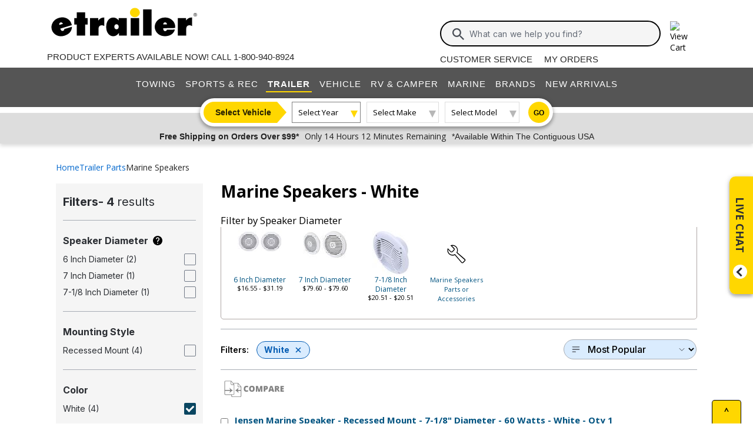

--- FILE ---
content_type: text/html; charset=utf-8
request_url: https://www.etrailer.com/dept-pg-Marine_Speakers-co-White.aspx
body_size: 28323
content:
<!DOCTYPE html>
<html lang="en-US" xmlns="http://www.w3.org/1999/xhtml" xmlns:og="https://ogp.me/ns#">
<head>
<meta http-equiv="X-UA-Compatible" content="IE=EDGE" />
<meta http-equiv="Content-Type" content="text/html; charset=utf-8" />
<meta name="viewport" content="width=device-width, initial-scale=1.0, maximum-scale=1.0, user-scalable=no" />
<meta name="format-detection" content="telephone=no" />
<meta name="theme-color" content="#ffffff" />
<meta name="msapplication-TileImage" content="/mstile-144x144.png" />
<meta name="msapplication-TileColor" content="#ffc40d" />
<meta name="robots" content="index,follow" />
<meta name="title" content="White Marine Speakers | etrailer" />
<meta name="CategoryRoot" content="Marine Speakers" />
<meta name="CategoryTitle" content="White Marine Speakers" />
<meta name="CategoryPage" content="true" />
<meta name="keywords" content="White,Marine,Speakers" />
<meta name="description" content="Need some help picking the best White Marine Speakers? What a coincidence, we love that kind of thing. Let’s get started." />
<title>White Marine Speakers | etrailer</title>


        <link rel="stylesheet" href="/static/dist/css/styles.748231996cedf3210b30.css" />



        <script src="/static/dist/js/main.54deea94b2d20088f64a.js"></script>

<link rel="apple-touch-icon" href="/apple-touch-icon-57x57.png" />
<link rel="apple-touch-icon" href="/apple-touch-icon-60x60.png" />
<link rel="apple-touch-icon" href="/apple-touch-icon-76x76.png" />
<link rel="apple-touch-icon" href="/apple-touch-icon-72x72.png" />
<link rel="apple-touch-icon" href="/apple-touch-icon-114x114.png" />
<link rel="apple-touch-icon" href="/apple-touch-icon-120x120.png" />
<link rel="apple-touch-icon" href="/apple-touch-icon-144x144.png" />
<link rel="apple-touch-icon" href="/apple-touch-icon-152x152.png" />
<link rel="apple-touch-icon" href="/apple-touch-icon-180x180.png" />
<link rel="icon" href="/favicon-32x32.png" />
<link rel="icon" href="/android-chrome-192x192.png" />
<link rel="icon" href="/favicon-96x96.png" />
<link rel="icon" href="/favicon-16x16.png" />
<link rel="manifest" href="/manifest.json" />
<link rel="mask-icon" href="/safari-pinned-tab.svg" />
<link rel="canonical" href="https://www.etrailer.com/dept-pg-Marine_Speakers-co-White.aspx" />
<script type="text/javascript">var site='https://www.etrailer.com/';var pageType='dept';var mobile='';var shopperContactPhoneNumber='1-800-940-8924';var shopperAutomationScore='1';var isI=false;var csrId='';var staticVersion='278a9a437853edca9388028189a245ec4c140447.419057';var isDealer =false;var eses ='';var isCookieConsentEnabled=false;var accountId='';var features=[];features['logShipCalcError'] = true;features['logShipCalcRequests'] = true;features['TruckFreight'] = true;features['99shipping'] = true;features['UPS_RATE_API'] = true;features['USPS_RATE_API'] = true;features['LogSitePerformance'] = true;features['TimersOnSitePerf'] = true;features['callRecording'] = true;features['callRecordingLogging'] = true;features['fraud'] = true;features['breadFinancing'] = true;features['estimatedDelivery'] = true;features['productQToExperts'] = true;features['performance'] = true;features['redirectFitguide'] = true;features['lazyLoadImages'] = true;features['SearchAsyncQuery'] = true;features['SearchFacetsQuery'] = true;features['SearchHelpQuery'] = true;features['SearchSuggestQuery'] = true;features['UPS_ESTIMATED_API'] = true;features['SearchInternalHelpQ'] = true;features['lazyLoad3D'] = true;features['Cart2.0'] = true;features['Cart2.0LegacyToggle'] = true;features['ShowPhoneHours'] = true;features['ShowEmlResponseTime'] = true;features['Analytics-AngularSendGoogleEvents'] = true;features['Analytics-AngularSendGoogleTagManagerEvents'] = true;features['Analytics-AngularSendBingEvents'] = true;features['Analytics-AngularSendFacebookEvents'] = true;features['Analytics-AngularSendPinterestEvents'] = true;features['AngularErrorSplunkLogging'] = true;features['angular-cart-logging'] = true;features['ClickTracking-EtrailerWeb'] = true;features['CreateQuestionFromComment'] = true;features['dealer-metrics-banner'] = true;features['dealer-weekly-ad'] = true;features['EtrailerWebSplunkLogging'] = true;features['EtrailerWeb-Header-ShowNewArrivalsLink'] = true;features['Facebook-AllowPixelOnSite'] = true;features['get-cart-details-for-cart'] = true;features['HoverTracking-EtrailerWeb'] = true;features['install-request-list-new'] = true;features['InstallersNearMeRazor'] = true;features['JavascriptErrorLogging'] = true;features['MivaElement'] = true;features['MivaEnhancedCommerce'] = true;features['NSS-DirectToModify'] = true;features['NSS-CollapseDelivered'] = true;features['NssProductReviewButtons'] = true;features['PaymentType-ApplePay'] = true;features['PaymentType-GooglePay'] = true;features['PerformanceTimingTracking-EtrailerWeb'] = true;features['quote-builder-ui'] = true;features['saved-product-list'] = true;features['saved-product-list-subscription'] = true;features['ScrollTracking-EtrailerWeb'] = true;features['SharedWorker-EtrailerWeb'] = true;features['shopping-cart-refactor'] = true;features['VerifyPurchaseOnProductReviews'] = true;features['Web-YMM-DropDown-SearchFilter'] = true;features['ViewTracking-EtrailerWeb'] = true;</script>
<!-- BEGIN Google Global Site Tag Scripts -->
<script async type="text/javascript" src="https://www.googletagmanager.com/gtag/js?id=G-B4SZDSE77F" 
></script>
<script type="text/javascript">
window.dataLayer = window.dataLayer || [];
function gtag(){dataLayer.push(arguments);}
gtag('js', new Date());
gtag('config', 'AW-1072640729', {'allow_enhanced_conversions':true});
gtag('config', 'AW-845617840', {'allow_enhanced_conversions':true});
gtag('config', 'G-JZ53CV4XM0');
gtag('config', 'G-B4SZDSE77F');
</script>
<!-- END Google Global Site Tag Scripts -->

<!-- BEGIN Google Tag Manager Script -->
<script type="text/javascript">
(function(w,d,s,l,i){w[l]=w[l]||[];w[l].push({'gtm.start':
new Date().getTime(),event:'gtm.js'});var f=d.getElementsByTagName(s)[0],
j=d.createElement(s),dl=l!='dataLayer'?'&l='+l:'';j.async=true;j.src=
'https://www.googletagmanager.com/gtm.js?id='+i+dl;f.parentNode.insertBefore(j,f);
})(window,document,'script','dataLayer','GTM-PX5G2DP');</script>
<!-- END Google Tag Manager Script -->

<!-- Bing Analytics Tag -->
<script type="text/javascript">(function(w,d,t,r,u){var f,n,i;w[u]=w[u]||[],f=function(){var o={ti:5665212};o.q=w[u],w[u]=new UET(o),w[u].push("pageLoad")},n=d.createElement(t),n.src=r,n.async=1,n.onload=n.onreadystatechange=function(){var s=this.readyState;s&&s!=="loaded"&&s!=="complete"||(f(),n.onload=n.onreadystatechange=null)},i=d.getElementsByTagName(t)[0],i.parentNode.insertBefore(n,i)})(window,document,"script","//bat.bing.com/bat.js","uetq");</script><noscript><img src="//bat.bing.com/action/0?ti=5665212&Ver=2" height="0" width="0" style="display:none; visibility: hidden;" alt="bing tracking image" /></noscript><!-- End Bing Analytics Tag -->

<!-- Pinterest Analytics Tag -->
<script type="text/javascript">!function(e){if(!window.pintrk){window.pintrk = function () {window.pintrk.queue.push(Array.prototype.slice.call(arguments))};var n=window.pintrk;n.queue=[],n.version="3.0";var t=document.createElement("script");t.async=!0,t.src=e;var r=document.getElementsByTagName("script")[0];r.parentNode.insertBefore(t,r)}}("https://s.pinimg.com/ct/core.js");pintrk('load', '2614331508599');var isCPAOptOut = false;pintrk('page');</script><noscript><img height="1" width="1" style="display:none;" alt="" src="https://ct.pinterest.com/v3/?event=init&tid=2614331508599&noscript=1"/></noscript><!-- End Pinterest Analytics Tag -->

<!-- BEGIN Facebook Pixel Initialization Script --><script type="text/javascript">!function(f,b,e,v,n,t,s){if(f.fbq)return;n=f.fbq=function(){n.callMethod?n.callMethod.apply(n,arguments):n.queue.push(arguments)};if(!f._fbq)f._fbq=n;n.push=n;n.loaded=!0;n.version='2.0';n.queue=[];t=b.createElement(e);t.async=!0;t.src=v;s=b.getElementsByTagName(e)[0];s.parentNode.insertBefore(t,s)}(window,document,'script','https://connect.facebook.net/en_US/fbevents.js');fbq('dataProcessingOptions', []);fbq('init', '925033404212349');</script><!-- END Facebook Pixel Initialization Script -->
<!-- Listrak Analytics - Javascript Framework -->
<script type="text/javascript">(function (d, tid, vid) {if (typeof _ltk != 'undefined') return; var js = d.createElement('script'); js.id = 'ltkSDK';js.src = "https://cdn.listrakbi.com/scripts/script.js?m=" + tid + "&v=" + vid;d.querySelector('head').appendChild(js);})(document, 'K6Lu6ED4PU69', '1');</script><!-- Listrak Analytics Wrapper - Javascript Framework -->
<script type="text/javascript">
(function(d){if(typeof _ltk=="undefined"){if(document.addEventListener)document.addEventListener("ltkAsyncListener",function(){_ltk_util.ready(d)});else{e=document.documentElement;e.ltkAsyncProperty=0;e.attachEvent("onpropertychange",function(e){if(e.propertyName=="ltkAsyncProperty"){_ltk_util.ready(d)}})}}else{_ltk_util.ready(d)}})(function(){
_ltk.Signup.SetField("Footer", "#newsletterSubscribe", {key: "ltkEmail",}); 
_ltk.Signup.SetField("Checkout", "#ship-email", {key: "ltkEmail",}); 
_ltk.Signup.SetValue("Checkout", "ltkSaved", true);
_ltk.Signup.SetField("Checkout", "#bill-email", {key: "ltkEmail",}); 
_ltk.Signup.SetValue("Checkout", "ltkSaved", true);

});
</script>
<!-- End Listrak Analytics Wrapper - Javascript Framework -->

<!-- End Listrak Analytics - Javascript Framework -->

</head>
<body>
<div id='open'>
<script type="text/javascript">var ymmInitYear=0;var ymmInitMake='';var ymmInitModel='';var activeTab = 'navtab-trailer';</script>

    <cart-side-bar-element data-duration="0.25" data-width="400" data-direction="right" data-widthtype="px"></cart-side-bar-element>


<header class="hide-main print-hide site-header">


<div class='main-row l-page-contain '>

            <custom-menu-mobile></custom-menu-mobile>

    <div class='container-logo '>
        <a class='header-logo' href="https://www.etrailer.com/" itemscope itemtype='http://schema.org/Brand'>
            <img src='https://images.etrailer.com/static/images/styles/etrailer-logo-fc.svg' aria-label="e trailer logo" alt='etrailer Logo' class='etrailer-logo' itemprop='logo'>
            <img src='https://images.etrailer.com/static/images/styles/etrailer-logo-m-fc.svg' aria-label="e trailer logo" alt='etrailer Logo' class='e-logo'>
        </a>
            <span id="phone-section"></span>
    </div>

        <form action="/s.aspx" method="get" autocomplete="off" class="c-form search-form basic">
            <div class='account'>
                        &nbsp;

            </div>

            <custom-search-bar-element></custom-search-bar-element>

            <div class='help'>
                    <a class='link-text first' href='https://www.etrailer.com/customer-service.aspx' title='Customer Service'>Customer Service</a>
                    <a class='link-text' href='https://www.etrailer.com/orders' title='My Orders'>My Orders</a>
            </div>
        </form>

                <div id='phone-section-mobile'></div>



        <div class="cart-container ">
            <cart-side-bar-selector-element data-imagebaseurl="https://images.etrailer.com/static/" data-cartlink="https://www.etrailer.com/cart"></cart-side-bar-selector-element>
            <span id='headcartCounter' class='cart-qty'></span>
        </div>
        <noscript>
            <a class='cart-container ' rel='nofollow' href="https://www.etrailer.com/cart">
                <img src='https://images.etrailer.com/static/images/styles/cartnew.svg' alt="View Cart" class="c-icon lg cart-icon" title="Cart">
                <span id='headcartCounter' class='cart-qty'></span>
            </a>
        </noscript>
</div>


    <nav class="main-nav">


<div class="main-nav-container c-overlay tertiary">
    <a class="main-menu-toggle c-icon hamburger close tertiary" aria-label="Menu" href="#">
        <div class="bar1"></div>
        <div class="bar2"></div>
        <div class="bar3"></div>
    </a>
    <ul id='header-products' class='c-nav v-main'>
        
        <li class="navtab-account account">

        </li>
        <li id="navtab-towing" class="navtab"><a href='https://www.etrailer.com/maindept-Towing.aspx' title='Towing'>Towing</a></li>
        <li id="navtab-recreation" class="navtab"><a href='https://www.etrailer.com/maindept-Recreation.aspx' title='Sports and Recreation'>Sports & Rec</a></li>
        <li id="navtab-trailer" class="navtab"><a href='https://www.etrailer.com/Trailer-Parts' title='Trailer'>Trailer</a></li>
        <li id="navtab-vehicle_accessories" class="navtab"><a href='https://www.etrailer.com/maindept-Vehicle.aspx' title='Vehicle'>Vehicle</a></li>
        <li id="navtab-rv" class="navtab"><a href='https://www.etrailer.com/maindept-RVandCamper.aspx' title='RV and Camper'>RV & Camper</a></li>
        <li id="navtab-marine" class="navtab"><a href='https://www.etrailer.com/maindept-Marine.aspx' title='Marine'>Marine</a></li>
        <li id="navtab-brands" class="navtab"><a href='https://www.etrailer.com/brands.aspx' title='Our Brands'>Brands</a></li>


            <li id="navtab-new-arrivals" Class="navtab"><a href='https://www.etrailer.com/new-arrivals' title='New Arrivals'>New Arrivals</a></li>



        <li id="navtab-cs" class="navtab"><a href='https://www.etrailer.com/customer-service.aspx' title="Customer Service">Customer Service</a></li>
    </ul>
</div>



<div class="ymm-overlay">
    <custom-ymm data-type="header" data-product-route-override="true" class='ymm-container'>
        <span class='ymm-introtext'>
            <a href='https://www.etrailer.com/vehicle-finder.aspx?noYMM=True' title='Vehicle Finder' class='vehicle-finder'>Select Vehicle</a>
        </span>
        <button class="selector selector-btn year">Loading...</button>
        <button href="https://www.etrailer.com/vehicle-finder.aspx?noymm=true" class='c-btn round go' aria-label='Go to Vehicle Finder'>Go</button>
    </custom-ymm>
</div>

    </nav>



<div class="header-messages bg-lt-grey">
        <div class="banner-snippets" style="display: none;">
            <!--style is used deliberately here over class in order to ensure the fade functions executed on these elements work-->
                    <a target="_blank" href="/special-99.aspx" onclick="window.open(&#39;/special-99.aspx&#39;,&#39;etrailer&#39;,&#39;width=450,height=300,menubar=no,scrollbars=yes,toolbar=no,location=no,directories=no,resizable=yes,top=10,left=10&#39;); return false;"><span class="info-price">Free Shipping on Orders Over $99*</span></a>
                    <a target="_blank" href="/special-99.aspx" onclick="window.open(&#39;/special-99.aspx&#39;,&#39;etrailer&#39;,&#39;width=450,height=300,menubar=no,scrollbars=yes,toolbar=no,location=no,directories=no,resizable=yes,top=10,left=10&#39;); return false;"><span class="info-time">Only 14 Hours 12 Minutes Remaining</span></a>
                    <a target="_blank" href="/special-99.aspx" onclick="window.open(&#39;/special-99.aspx&#39;,&#39;etrailer&#39;,&#39;width=450,height=300,menubar=no,scrollbars=yes,toolbar=no,location=no,directories=no,resizable=yes,top=10,left=10&#39;); return false;"><span class="info-contiguous">*Available Within The Contiguous USA</span></a>
        </div>
</div>

</header>
<div id='js-modal-templates'>
    <div id='t-cart-add' class='modal core'>
        <div class='modal-dialog'>
            <div class='modal-content' id='modalContent'></div>
        </div>
    </div>
</div>

</div><div class='content all l-page-contain page-dept'>
<div class='c-grid'><div class='c-dept row'><div class="col-12"><span class="dept-page-breadcrumbs"><ol itemscope itemtype='https://schema.org/BreadcrumbList' class='c-breadcrumbs v-links x-small inter department'><li itemscope itemprop='itemListElement' itemtype='https://schema.org/ListItem' class='filter first'><a itemprop='item' href='/'><span itemprop='name'>Home</span></a><meta itemprop='position' content='1' /></li><li itemscope itemprop='itemListElement' itemtype='https://schema.org/ListItem' class='filter'><a itemprop='item' href='Trailer-Parts'><span itemprop='name'>Trailer Parts</span></a><meta itemprop='position' content='2' /></li><li itemscope itemprop='itemListElement' itemtype='https://schema.org/ListItem' class='filter last'><a itemprop='item' href='https://www.etrailer.com/dept-pg-Marine_Speakers.aspx'><span itemprop='name'>Marine Speakers</span></a><meta itemprop='position' content='3' /></li></ol></span></div><div class='col-12 col-md-8 col-lg-9' style='order:2'><h1><div class='department-page-title-container'>Marine Speakers - <span>White</span></div></h1><div id='vidbox'></div>
<div class='topbanner'>
    <p class='boxhead rxltext bannertitle'>Filter by Speaker Diameter</p>
    <ul class='navcurs marginbsm'>
        <li>
<div class='summaryboxbanner'>
<a class='mtext' href='/dept-pg-Marine_Speakers-hs-6_Inch_Diameter-co-White.aspx'>
<div class='summaryboxbannerimg mtext'><img alt='6 Inch Diameter'
src ='https://images.etrailer.com/static/images/pics/m/s/ms5006wr_3_75.jpg' /></div>6 Inch Diameter</a>
<p class='smtext'>$16.55 - $31.19</p></div><div class='summaryboxbanner'>
<a class='mtext' href='/dept-pg-Marine_Speakers-hs-7_Inch_Diameter-co-White.aspx'>
<div class='summaryboxbannerimg mtext'><img alt='7 Inch Diameter'
src ='https://images.etrailer.com/static/images/pics/m/s/ms6007wr_3_75.jpg' /></div>7 Inch Diameter</a>
<p class='smtext'>$79.60 - $79.60</p></div><div class='summaryboxbanner'>
<a class='mtext' href='/dept-pg-Marine_Speakers-hs-7%7E1%7C8_Inch_Diameter-co-White.aspx'>
<div class='summaryboxbannerimg mtext'><img alt='7-1/8 Inch Diameter'
src ='https://images.etrailer.com/static/images/pics/j/e/jen86vr_4_75.jpg' /></div>7-1/8 Inch Diameter</a>
<p class='smtext'>$20.51 - $20.51</p></div><div class='summaryboxbanner'><a href='https://www.etrailer.com/dept-pg-Accessories_and_Parts-sf-Marine_Speakers.aspx'><div class='pics-container min-h-75 max-h-75'><img alt='Marine Speakers Parts or Accessories' src='https://images.etrailer.com/static/images/styles/tool.svg' /></div></a><a href='https://www.etrailer.com/dept-pg-Accessories_and_Parts-sf-Marine_Speakers.aspx' class='smtext'>Marine Speakers Parts or Accessories</a></div></li><li class='clearb'></li></ul></div>
<div class="exp-sort-by-wrapper dept"><a class="exp-filter-overlay toggle-filter-overlay hoverable-control" href="javascript:void(0)"><img alt='Filters' src='https://images.etrailer.com/static/images/styles/Sm.filter.svg' />Filters<div class="exp-filter-count">1</div></a>

<div class="filter-chips">
        <span class="filter-heading">Filters:</span>
            <a class="filter-chip" href="https://www.etrailer.com/dept-pg-Marine_Speakers.aspx">
                White
                <span class="e-icon filter-clear"></span>
            </a>
</div><form id='formSort' name='formSort' action='https://www.etrailer.com/dept.aspx'>
<input type='hidden' name='furl' value='pg-Marine_Speakers-co-White' />
<select class='exp-sort-by hoverable-control' name='sort' onchange='this.form.submit();'>
<option value='-sb-Price'>Price - low to high &nbsp;</option>
<option value='-sb-PriceDescending'>Price - high to low &nbsp;</option>
<option value='-sb-Rating' selected='selected'>Most Popular &nbsp;</option>
<option value='-sb-Newest'>Newest to Oldest &nbsp;</option>
</select>
</form>
</div>
<script type="text/javascript">
    function SubmitCompare() {
        var u = "";
        for (i = 0; i < document.forms.length; i++) {
            var f = document.forms[i].name;
            try {
                if (f.indexOf("productBox") == 0) {
                    var elem = document.getElementById(document.forms[i].name).elements;
                    for (j = 0; j < elem.length; j++) {
                        if (elem[j].checked && elem[j].type == "checkbox") {
                            u = u + "&n1=" + elem[j].value;
                        }
                    }
                }
            } catch (e) { }
        }
        if (u != "") {
            window.location = '/compare-products.aspx?P=yes' + u;
        }
        return "";
    }

    document.write("<form id='formCompare' name='formCompare' action='/compare-products.aspx' method='get'>");
    document.write('<span class="comparebuttons" onclick="javascript:SubmitCompare();"></span><br class="clearb" /></form>');
</script>
<div id='finit'>
    <style>
         .pagination {
             display: flex;
             align-items: center;
             justify-content: center;
             gap: 1.25rem;
             margin-top: 1rem;
             margin-bottom: 2rem;
         }

         @media (max-width: 991px) {
             .full-text {
                 display: none;
             }

             .pagination {
                 justify-content: space-between;
                 gap: 0rem;
             }
         }

         @media (min-width: 992px) {
             .pagination-nav {
                 min-width: 110px;
             }
         }

         .pagination-nav {
             color: inherit !important;
             display: inline-flex;
             justify-content: center;
             align-items: center;
         }

             .pagination-nav.disabled {
                 cursor: default;
                 border-color: #ddd !important;
                 pointer-events:none;
             }

            .pagination-nav.disabled > span{
                cursor: default;
                color: #ddd !important;
            }

                .pagination-nav.disabled > span.pagination-nav-icon {
                    filter: grayscale(1) opacity(0.2);
                }

         .page-number {
             display: inline-block;
             padding: 0.5rem;
             transition: background 0.2s;
             -webkit-text-decoration: none !important;
             text-decoration: none !important;
             font-size: 14pt;
             position: relative;
             color: inherit !important;
         }

             .page-number:visited {
                 color: inherit !important;
             }

             .page-number:hover {
                 -webkit-text-decoration: none !important;
                 text-decoration: none !important;
             }

             .page-number:not(.current-page)::after {
                 content: "";
                 display: block;
                 height: 3px;
                 background: #ccc;
                 border-radius: 2px;
                 position: absolute;
                 left: 0;
                 right: 0;
                 bottom: 4px;
                 transform: scaleX(0);
                 opacity: 0;
                 transform-origin: center;
                 transition: transform 0.2s ease, opacity 0.2s ease;
             }

             .page-number:hover:not(.current-page)::after, page-number:active:not(.current-page)::after {
                 transform: scaleX(1);
                 opacity: 1;
             }

         .current-page {
             font-weight: bold;
             position: relative;
             line-height: 1.2; /*this is to match anchor tag styling*/
         }

             .current-page::after {
                 content: "";
                 display: block;
                 height: 3px;
                 background: gold;
                 border-radius: 2px;
                 position: absolute;
                 left: 0;
                 right: 0;
                 bottom: 4px;
                 height: 3px;
             }

         .pagination-nav-icon {
             margin-top: 3px;
         }

         .more-dots {
             margin-top: 12px;
         }

         .parent-click {
             pointer-events: none;
         }
    </style>
<div id="pagination-container">
    <div id="pagination-results" class='pagination-results'><form id='productBox1' name='productBox1'>    <div class='padallsm navsbo'>       <div itemscope itemtype='https://schema.org/Product' itemid='https://www.etrailer.com/Marine-Speakers/Jensen/JEN86VR.html' style='overflow:hidden;'>       <meta itemprop='mpn' content='JEN86VR' data-ref='product-websku' />            <div aria-hidden='true' class='floatl comparecheck'>               <input aria-label='Check this box to include this product in comparison feature. Product to be included is named Jensen Marine Speaker - Recessed Mount - 7-1/8&quot; Diameter - 60 Watts - White - Qty 1. Comparison feature will be activated when compare button above is clicked.' type='checkbox' value='JEN86VR' name='n1' />            </div>            <p class='floatl indentlm setwidthalmost deptpg-name-container'>               <a class='rxltext' itemprop='url' href='https://www.etrailer.com/Marine-Speakers/Jensen/JEN86VR.html' data-ref='product-link'>                   <span class='deptpg-name' itemprop='name' property='name'>Jensen Marine Speaker - Recessed Mount - 7-1/8&quot; Diameter - 60 Watts - White - Qty 1</span>                </a>            </p>            <br class='clearl' />            <div class='rindentlsm floatl deptimgbox'>               <a href='https://www.etrailer.com/Marine-Speakers/Jensen/JEN86VR.html'><img data-src='https://images.etrailer.com/static/images/pics/j/e/jen86vr_4_250.jpg' alt='Jensen Marine Speaker - Recessed Mount - 7-1/8&quot; Diameter - 60 Watts - White - Qty 1' title='Jensen Marine Speaker - Recessed Mount - 7-1/8&quot; Diameter - 60 Watts - White - Qty 1' /><meta itemprop='image' content='https://images.etrailer.com/static/images/pics/j/e/jen86vr_4_250.jpg' /></a>            </div>            <div class='floatl margintxsm indentlsm deptpricebox'><img data-src='https://images.etrailer.com/static/images/Logo/Jensen_left.gif' alt='Jensen Marine Speakers' class='margintsm' />                <br /><a href='https://www.etrailer.com/Marine-Speakers/Jensen/JEN86VR.html#prod-acc-onlyreviews'>  <span itemscope itemtype='https://schema.org/Product'> <meta itemprop='name' property='name' content='Jensen Marine Speaker - Recessed Mount - 7-1/8&quot; Diameter - 60 Watts - White - Qty 1' />  <span itemprop='aggregateRating' itemscope itemtype='https://schema.org/AggregateRating'><meta itemprop="ratingValue" content="4.7"/><span style="font-size: 20px;" title="4.7 out of 5.0 rating for Jensen Marine Speaker - Recessed Mount - 7-1/8&quot; Diameter - 60 Watts - White - Qty 1" class="rating-stars rating-stars-47" alt="4.7 out of 5.0 rating"></span><!-- GetCssStars -->     <br /><span>(<span itemprop='reviewCount'>547</span> reviews)</span>      <br class='clearb' /><br class='clearb' />  </span>  </span></a>                <br class='clearb' />               <p class='text clearb margintsm'>                    Code:                    <a href='https://www.etrailer.com/Marine-Speakers/Jensen/JEN86VR.html'>                       <span itemprop='sku'>JEN86VR</span>                    </a>                </p>               <span itemprop='offers' itemscope itemtype='https://schema.org/Offer'><div class='price-retail price retail'>Retail: <span class='currency'>$22.00</span></div><span><div class='etrailerPrice price-actual price actual-focus text-body-bold'>Our Price: <span><span itemprop ='priceCurrency' content ='USD'>$</span><span data-ourprice='20.51' itemprop ='price' content='20.51'>20.51</span></span></div><input type='hidden' name='Our_Price' id='Our_Price' value='20.51' /><meta itemprop='availability' content='https://schema.org/OutOfStock' /><meta itemprop="url" content="https://www.etrailer.com/Marine-Speakers/Jensen/JEN86VR.html" /><meta itemprop="priceValidUntil" content="1/17/2026 11:59:59 PM" /></span>                    <span itemprop='shippingDetails' itemscope itemtype='https://schema.org/OfferShippingDetails'>                        <span itemprop='shippingDestination' itemscope itemtype='https://schema.org/DefinedRegion'>                            <meta itemprop="addressCountry" content="US" />                        </span>                        <span itemprop='deliveryTime' itemscope itemtype='https://schema.org/ShippingDeliveryTime'>                            <span itemprop='handlingTime' itemscope itemtype='https://schema.org/QuantitativeValue'>                              <meta itemprop="minValue" content="0" />                              <meta itemprop="maxValue" content="3" />                              <meta itemprop="unitCode" content="DAY" />                            </span>                            <span itemprop='transitTime' itemscope itemtype='https://schema.org/QuantitativeValue'>                              <meta itemprop="minValue" content="1" />                              <meta itemprop="maxValue" content="2" />                              <meta itemprop="unitCode" content="DAY" />                            </span>                        </span>                    </span>                    <span itemprop='hasMerchantReturnPolicy' itemscope itemtype='https://schema.org/MerchantReturnPolicy'>                        <meta itemprop="applicableCountry" content="US" />                        <meta itemprop="returnPolicyCategory" content="https://schema.org/MerchantReturnFiniteReturnWindow" />                        <meta itemprop="merchantReturnDays" content="60" />                        <meta itemprop="returnMethod" content="https://schema.org/ReturnByMail" />                        <meta itemprop="returnFees" content="https://schema.org/FreeReturn" />                    </span>               </span>               <div class='stock-text in-stock'></div>                <input type='hidden' name='Quantity' value='1' />                <input type='hidden' name='vehicleid' value='' />               <input type='hidden' name='Product_Code' value='JEN86VR' />               <input type='hidden' name='referral' value='dept-pg-Marine_Speakers-co-White' />               <input type='hidden' name='referralExt' value='aspx' />               <input type='hidden' name='referralQs' value='' />               <input type='hidden' name='Retail_Price' id='Retail_Price' value='22' /><add-to-cart-element data-view='legacy-btn' data-qty=1 data-webSku='JEN86VR'>
<a alt='Add to cart' rel='nofollow' class='cartbuttons etr-cart js-patc' href='https://www.etrailer.com/cart/add/single?websku=JEN86VR&quantity=1' data-ref='cartbutton-JEN86VR'></a>
</add-to-cart-element>
                           </div>            <div class='floatl deptproddetail'>                <ul class='speclist'><li itemprop='category'>Marine Speakers</li><li>Single Speaker</li><li>Recessed Mount</li><li>60 Watts</li><li>7-1/8 Inch Diameter</li><li>White</li><li itemprop='brand' itemscope itemtype='https://schema.org/Brand'><span itemprop='name'>Jensen</span></li>                </ul>            </div>           <div class='floatl' id='prodDiv1'></div>            <br class='clearb' /><br class='clearb' />            <div class='deptsummarybox'>                <p>...resistance ASTM D4329 UV Exposure Standard Compliant Simple bolt-on installation - mounting hardware not included White color Specs: Overall dimensions: 7-1/8" diameter x 2-7/8" deep Cut-out...</p>               <meta itemprop='description' content='...resistance ASTM D4329 UV Exposure Standard Compliant Simple bolt-on installation - mounting hardware not included White color Specs: Overall dimensions: 7-1/8" diameter x 2-7/8" deep Cut-out...' />               <a class='more-info' href='https://www.etrailer.com/Marine-Speakers/Jensen/JEN86VR.html'>More Information &gt;</a>            </div>        </div>        <br class='clearb' />    </div>    <br /></form><form id='productBox2' name='productBox2'>    <div class='padallsm navsbo'>       <div itemscope itemtype='https://schema.org/Product' itemid='https://www.etrailer.com/Marine-Speakers/Jensen/MS5006WR.html' style='overflow:hidden;'>       <meta itemprop='mpn' content='MS5006WR' data-ref='product-websku' />            <div aria-hidden='true' class='floatl comparecheck'>               <input aria-label='Check this box to include this product in comparison feature. Product to be included is named Jensen Marine Speakers - Recessed Mount - 6&quot; Diameter - 30 Watts - White - Qty 2. Comparison feature will be activated when compare button above is clicked.' type='checkbox' value='MS5006WR' name='n1' />            </div>            <p class='floatl indentlm setwidthalmost deptpg-name-container'>               <a class='rxltext' itemprop='url' href='https://www.etrailer.com/Marine-Speakers/Jensen/MS5006WR.html' data-ref='product-link'>                   <span class='deptpg-name' itemprop='name' property='name'>Jensen Marine Speakers - Recessed Mount - 6&quot; Diameter - 30 Watts - White - Qty 2</span>                </a>            </p>            <br class='clearl' />            <div class='rindentlsm floatl deptimgbox'>               <a href='https://www.etrailer.com/Marine-Speakers/Jensen/MS5006WR.html'><img data-src='https://images.etrailer.com/static/images/pics/m/s/ms5006wr_3_250.jpg' alt='Jensen Marine Speakers - Recessed Mount - 6&quot; Diameter - 30 Watts - White - Qty 2' title='Jensen Marine Speakers - Recessed Mount - 6&quot; Diameter - 30 Watts - White - Qty 2' /><meta itemprop='image' content='https://images.etrailer.com/static/images/pics/m/s/ms5006wr_3_250.jpg' /></a>            </div>            <div class='floatl margintxsm indentlsm deptpricebox'><img data-src='https://images.etrailer.com/static/images/Logo/Jensen_left.gif' alt='Jensen Marine Speakers' class='margintsm' />                <br /><a href='https://www.etrailer.com/Marine-Speakers/Jensen/MS5006WR.html#prod-acc-onlyreviews'>  <span itemscope itemtype='https://schema.org/Product'> <meta itemprop='name' property='name' content='Jensen Marine Speakers - Recessed Mount - 6&quot; Diameter - 30 Watts - White - Qty 2' />  <span itemprop='aggregateRating' itemscope itemtype='https://schema.org/AggregateRating'><meta itemprop="ratingValue" content="4.7"/><span style="font-size: 20px;" title="4.7 out of 5.0 rating for Jensen Marine Speakers - Recessed Mount - 6&quot; Diameter - 30 Watts - White - Qty 2" class="rating-stars rating-stars-47" alt="4.7 out of 5.0 rating"></span><!-- GetCssStars -->     <br /><span>(<span itemprop='reviewCount'>547</span> reviews)</span>      <br class='clearb' /><br class='clearb' />  </span>  </span></a>                <br class='clearb' />               <p class='text clearb margintsm'>                    Code:                    <a href='https://www.etrailer.com/Marine-Speakers/Jensen/MS5006WR.html'>                       <span itemprop='sku'>MS5006WR</span>                    </a>                </p>               <span itemprop='offers' itemscope itemtype='https://schema.org/Offer'><div class='price-retail price retail'>Retail: <span class='currency'>$40.28</span></div><span><div class='etrailerPrice price-actual price actual-focus text-body-bold'>Our Price: <span><span itemprop ='priceCurrency' content ='USD'>$</span><span data-ourprice='31.19' itemprop ='price' content='31.19'>31.19</span></span></div><input type='hidden' name='Our_Price' id='Our_Price' value='31.19' /><meta itemprop='availability' content='https://schema.org/InStock' /><meta itemprop="url" content="https://www.etrailer.com/Marine-Speakers/Jensen/MS5006WR.html" /><meta itemprop="priceValidUntil" content="1/17/2026 11:59:59 PM" /></span>                    <span itemprop='shippingDetails' itemscope itemtype='https://schema.org/OfferShippingDetails'>                        <span itemprop='shippingDestination' itemscope itemtype='https://schema.org/DefinedRegion'>                            <meta itemprop="addressCountry" content="US" />                        </span>                        <span itemprop='deliveryTime' itemscope itemtype='https://schema.org/ShippingDeliveryTime'>                            <span itemprop='handlingTime' itemscope itemtype='https://schema.org/QuantitativeValue'>                              <meta itemprop="minValue" content="0" />                              <meta itemprop="maxValue" content="3" />                              <meta itemprop="unitCode" content="DAY" />                            </span>                            <span itemprop='transitTime' itemscope itemtype='https://schema.org/QuantitativeValue'>                              <meta itemprop="minValue" content="1" />                              <meta itemprop="maxValue" content="2" />                              <meta itemprop="unitCode" content="DAY" />                            </span>                        </span>                    </span>                    <span itemprop='hasMerchantReturnPolicy' itemscope itemtype='https://schema.org/MerchantReturnPolicy'>                        <meta itemprop="applicableCountry" content="US" />                        <meta itemprop="returnPolicyCategory" content="https://schema.org/MerchantReturnFiniteReturnWindow" />                        <meta itemprop="merchantReturnDays" content="60" />                        <meta itemprop="returnMethod" content="https://schema.org/ReturnByMail" />                        <meta itemprop="returnFees" content="https://schema.org/FreeReturn" />                    </span>               </span>               <div class='stock-text in-stock'>In Stock</div>                <input type='hidden' name='Quantity' value='1' />                <input type='hidden' name='vehicleid' value='' />               <input type='hidden' name='Product_Code' value='MS5006WR' />               <input type='hidden' name='referral' value='dept-pg-Marine_Speakers-co-White' />               <input type='hidden' name='referralExt' value='aspx' />               <input type='hidden' name='referralQs' value='' />               <input type='hidden' name='Retail_Price' id='Retail_Price' value='40.28' /><add-to-cart-element data-view='legacy-btn' data-qty=1 data-webSku='MS5006WR'>
<a alt='Add to cart' rel='nofollow' class='cartbuttons etr-cart js-patc' href='https://www.etrailer.com/cart/add/single?websku=MS5006WR&quantity=1' data-ref='cartbutton-MS5006WR'></a>
</add-to-cart-element>
                           </div>            <div class='floatl deptproddetail'>                <ul class='speclist'><li itemprop='category'>Marine Speakers</li><li>Pair of Speakers</li><li>Recessed Mount</li><li>30 Watts</li><li>6 Inch Diameter</li><li>White</li><li itemprop='brand' itemscope itemtype='https://schema.org/Brand'><span itemprop='name'>Jensen</span></li>                </ul>            </div>           <div class='floatl' id='prodDiv2'></div>            <br class='clearb' /><br class='clearb' />            <div class='deptsummarybox'>                <p>...ASTM D4329 UV Exposure Standard Compliant Simple bolt-on installation - mounting hardware not included White color Specs: Overall dimensions: 6" diameter x 2-1/4" deep Cut-out dimensions...</p>               <meta itemprop='description' content='...ASTM D4329 UV Exposure Standard Compliant Simple bolt-on installation - mounting hardware not included White color Specs: Overall dimensions: 6" diameter x 2-1/4" deep Cut-out dimensions...' />               <a class='more-info' href='https://www.etrailer.com/Marine-Speakers/Jensen/MS5006WR.html'>More Information &gt;</a>            </div>        </div>        <br class='clearb' />    </div>    <br /></form><form id='productBox3' name='productBox3'>    <div class='padallsm navsbo'>       <div itemscope itemtype='https://schema.org/Product' itemid='https://www.etrailer.com/Marine-Speakers/Jensen/JEN58VR.html' style='overflow:hidden;'>       <meta itemprop='mpn' content='JEN58VR' data-ref='product-websku' />            <div aria-hidden='true' class='floatl comparecheck'>               <input aria-label='Check this box to include this product in comparison feature. Product to be included is named Jensen Marine Speaker - Recessed Mount - 6&quot; Diameter - 30 Watts - White - Qty 1. Comparison feature will be activated when compare button above is clicked.' type='checkbox' value='JEN58VR' name='n1' />            </div>            <p class='floatl indentlm setwidthalmost deptpg-name-container'>               <a class='rxltext' itemprop='url' href='https://www.etrailer.com/Marine-Speakers/Jensen/JEN58VR.html' data-ref='product-link'>                   <span class='deptpg-name' itemprop='name' property='name'>Jensen Marine Speaker - Recessed Mount - 6&quot; Diameter - 30 Watts - White - Qty 1</span>                </a>            </p>            <br class='clearl' />            <div class='rindentlsm floatl deptimgbox'>               <a href='https://www.etrailer.com/Marine-Speakers/Jensen/JEN58VR.html'><img data-src='https://images.etrailer.com/static/images/pics/j/e/jen58vr_14_250.jpg' alt='Jensen Marine Speaker - Recessed Mount - 6&quot; Diameter - 30 Watts - White - Qty 1' title='Jensen Marine Speaker - Recessed Mount - 6&quot; Diameter - 30 Watts - White - Qty 1' /><meta itemprop='image' content='https://images.etrailer.com/static/images/pics/j/e/jen58vr_14_250.jpg' /></a>            </div>            <div class='floatl margintxsm indentlsm deptpricebox'><img data-src='https://images.etrailer.com/static/images/Logo/Jensen_left.gif' alt='Jensen Marine Speakers' class='margintsm' />                <br /><a href='https://www.etrailer.com/Marine-Speakers/Jensen/JEN58VR.html#prod-acc-onlyreviews'>  <span itemscope itemtype='https://schema.org/Product'> <meta itemprop='name' property='name' content='Jensen Marine Speaker - Recessed Mount - 6&quot; Diameter - 30 Watts - White - Qty 1' />  <span itemprop='aggregateRating' itemscope itemtype='https://schema.org/AggregateRating'><meta itemprop="ratingValue" content="4.7"/><span style="font-size: 20px;" title="4.7 out of 5.0 rating for Jensen Marine Speaker - Recessed Mount - 6&quot; Diameter - 30 Watts - White - Qty 1" class="rating-stars rating-stars-47" alt="4.7 out of 5.0 rating"></span><!-- GetCssStars -->     <br /><span>(<span itemprop='reviewCount'>547</span> reviews)</span>      <br class='clearb' /><br class='clearb' />  </span>  </span></a>                <br class='clearb' />               <p class='text clearb margintsm'>                    Code:                    <a href='https://www.etrailer.com/Marine-Speakers/Jensen/JEN58VR.html'>                       <span itemprop='sku'>JEN58VR</span>                    </a>                </p>               <span itemprop='offers' itemscope itemtype='https://schema.org/Offer'><div class='price-retail price retail'>Retail: <span class='currency'>$26.19</span></div><span><div class='etrailerPrice price-actual price actual-focus text-body-bold'>Our Price: <span><span itemprop ='priceCurrency' content ='USD'>$</span><span data-ourprice='16.55' itemprop ='price' content='16.55'>16.55</span></span></div><input type='hidden' name='Our_Price' id='Our_Price' value='16.55' /><meta itemprop='availability' content='https://schema.org/InStock' /><meta itemprop="url" content="https://www.etrailer.com/Marine-Speakers/Jensen/JEN58VR.html" /><meta itemprop="priceValidUntil" content="1/17/2026 11:59:59 PM" /></span>                    <span itemprop='shippingDetails' itemscope itemtype='https://schema.org/OfferShippingDetails'>                        <span itemprop='shippingDestination' itemscope itemtype='https://schema.org/DefinedRegion'>                            <meta itemprop="addressCountry" content="US" />                        </span>                        <span itemprop='deliveryTime' itemscope itemtype='https://schema.org/ShippingDeliveryTime'>                            <span itemprop='handlingTime' itemscope itemtype='https://schema.org/QuantitativeValue'>                              <meta itemprop="minValue" content="0" />                              <meta itemprop="maxValue" content="3" />                              <meta itemprop="unitCode" content="DAY" />                            </span>                            <span itemprop='transitTime' itemscope itemtype='https://schema.org/QuantitativeValue'>                              <meta itemprop="minValue" content="1" />                              <meta itemprop="maxValue" content="2" />                              <meta itemprop="unitCode" content="DAY" />                            </span>                        </span>                    </span>                    <span itemprop='hasMerchantReturnPolicy' itemscope itemtype='https://schema.org/MerchantReturnPolicy'>                        <meta itemprop="applicableCountry" content="US" />                        <meta itemprop="returnPolicyCategory" content="https://schema.org/MerchantReturnFiniteReturnWindow" />                        <meta itemprop="merchantReturnDays" content="60" />                        <meta itemprop="returnMethod" content="https://schema.org/ReturnByMail" />                        <meta itemprop="returnFees" content="https://schema.org/FreeReturn" />                    </span>               </span>               <div class='stock-text in-stock'>In Stock</div>                <input type='hidden' name='Quantity' value='1' />                <input type='hidden' name='vehicleid' value='' />               <input type='hidden' name='Product_Code' value='JEN58VR' />               <input type='hidden' name='referral' value='dept-pg-Marine_Speakers-co-White' />               <input type='hidden' name='referralExt' value='aspx' />               <input type='hidden' name='referralQs' value='' />               <input type='hidden' name='Retail_Price' id='Retail_Price' value='26.19' /><add-to-cart-element data-view='legacy-btn' data-qty=1 data-webSku='JEN58VR'>
<a alt='Add to cart' rel='nofollow' class='cartbuttons etr-cart js-patc' href='https://www.etrailer.com/cart/add/single?websku=JEN58VR&quantity=1' data-ref='cartbutton-JEN58VR'></a>
</add-to-cart-element>
                           </div>            <div class='floatl deptproddetail'>                <ul class='speclist'><li itemprop='category'>Marine Speakers</li><li>Single Speaker</li><li>Recessed Mount</li><li>30 Watts</li><li>6 Inch Diameter</li><li>White</li><li itemprop='brand' itemscope itemtype='https://schema.org/Brand'><span itemprop='name'>Jensen</span></li>                </ul>            </div>           <div class='floatl' id='prodDiv3'></div>            <br class='clearb' /><br class='clearb' />            <div class='deptsummarybox'>                <p>...ASTM D4329 UV Exposure Standard Compliant Simple bolt-on installation - mounting hardware not included White color Specs: Overall dimensions: 6" diameter x 2-1/4" deep Cut-out dimensions...</p>               <meta itemprop='description' content='...ASTM D4329 UV Exposure Standard Compliant Simple bolt-on installation - mounting hardware not included White color Specs: Overall dimensions: 6" diameter x 2-1/4" deep Cut-out dimensions...' />               <a class='more-info' href='https://www.etrailer.com/Marine-Speakers/Jensen/JEN58VR.html'>More Information &gt;</a>            </div>        </div>        <br class='clearb' />    </div>    <br /></form><form id='productBox4' name='productBox4'>    <div class='padallsm navsbo'>       <div itemscope itemtype='https://schema.org/Product' itemid='https://www.etrailer.com/Marine-Speakers/Jensen/MS6007WR.html' style='overflow:hidden;'>       <meta itemprop='mpn' content='MS6007WR' data-ref='product-websku' />            <div aria-hidden='true' class='floatl comparecheck'>               <input aria-label='Check this box to include this product in comparison feature. Product to be included is named Jensen Marine Speakers - Recessed Mount - 7-1/8&quot; Diameter - 60 Watts - White - Qty 2. Comparison feature will be activated when compare button above is clicked.' type='checkbox' value='MS6007WR' name='n1' />            </div>            <p class='floatl indentlm setwidthalmost deptpg-name-container'>               <a class='rxltext' itemprop='url' href='https://www.etrailer.com/Marine-Speakers/Jensen/MS6007WR.html' data-ref='product-link'>                   <span class='deptpg-name' itemprop='name' property='name'>Jensen Marine Speakers - Recessed Mount - 7-1/8&quot; Diameter - 60 Watts - White - Qty 2</span>                </a>            </p>            <br class='clearl' />            <div class='rindentlsm floatl deptimgbox'>               <a href='https://www.etrailer.com/Marine-Speakers/Jensen/MS6007WR.html'><img data-src='https://images.etrailer.com/static/images/pics/m/s/ms6007wr_3_250.jpg' alt='Jensen Marine Speakers - Recessed Mount - 7-1/8&quot; Diameter - 60 Watts - White - Qty 2' title='Jensen Marine Speakers - Recessed Mount - 7-1/8&quot; Diameter - 60 Watts - White - Qty 2' /><meta itemprop='image' content='https://images.etrailer.com/static/images/pics/m/s/ms6007wr_3_250.jpg' /></a>            </div>            <div class='floatl margintxsm indentlsm deptpricebox'><img data-src='https://images.etrailer.com/static/images/Logo/Jensen_left.gif' alt='Jensen Marine Speakers' class='margintsm' />                <br /><a href='https://www.etrailer.com/Marine-Speakers/Jensen/MS6007WR.html#prod-acc-onlyreviews'>  <span itemscope itemtype='https://schema.org/Product'> <meta itemprop='name' property='name' content='Jensen Marine Speakers - Recessed Mount - 7-1/8&quot; Diameter - 60 Watts - White - Qty 2' />  <span itemprop='aggregateRating' itemscope itemtype='https://schema.org/AggregateRating'><meta itemprop="ratingValue" content="4.7"/><span style="font-size: 20px;" title="4.7 out of 5.0 rating for Jensen Marine Speakers - Recessed Mount - 7-1/8&quot; Diameter - 60 Watts - White - Qty 2" class="rating-stars rating-stars-47" alt="4.7 out of 5.0 rating"></span><!-- GetCssStars -->     <br /><span>(<span itemprop='reviewCount'>547</span> reviews)</span>      <br class='clearb' /><br class='clearb' />  </span>  </span></a>                <br class='clearb' />               <p class='text clearb margintsm'>                    Code:                    <a href='https://www.etrailer.com/Marine-Speakers/Jensen/MS6007WR.html'>                       <span itemprop='sku'>MS6007WR</span>                    </a>                </p>               <span itemprop='offers' itemscope itemtype='https://schema.org/Offer'><div class='price-retail price retail'>Retail: <span class='currency'>$101.75</span></div><span><div class='etrailerPrice price-actual price actual-focus text-body-bold'>Our Price: <span><span itemprop ='priceCurrency' content ='USD'>$</span><span data-ourprice='79.60' itemprop ='price' content='79.60'>79.60</span></span></div><input type='hidden' name='Our_Price' id='Our_Price' value='79.60' /><meta itemprop='availability' content='https://schema.org/InStock' /><meta itemprop="url" content="https://www.etrailer.com/Marine-Speakers/Jensen/MS6007WR.html" /><meta itemprop="priceValidUntil" content="1/17/2026 11:59:59 PM" /></span>                    <span itemprop='shippingDetails' itemscope itemtype='https://schema.org/OfferShippingDetails'>                        <span itemprop='shippingDestination' itemscope itemtype='https://schema.org/DefinedRegion'>                            <meta itemprop="addressCountry" content="US" />                        </span>                        <span itemprop='deliveryTime' itemscope itemtype='https://schema.org/ShippingDeliveryTime'>                            <span itemprop='handlingTime' itemscope itemtype='https://schema.org/QuantitativeValue'>                              <meta itemprop="minValue" content="0" />                              <meta itemprop="maxValue" content="3" />                              <meta itemprop="unitCode" content="DAY" />                            </span>                            <span itemprop='transitTime' itemscope itemtype='https://schema.org/QuantitativeValue'>                              <meta itemprop="minValue" content="1" />                              <meta itemprop="maxValue" content="2" />                              <meta itemprop="unitCode" content="DAY" />                            </span>                        </span>                    </span>                    <span itemprop='hasMerchantReturnPolicy' itemscope itemtype='https://schema.org/MerchantReturnPolicy'>                        <meta itemprop="applicableCountry" content="US" />                        <meta itemprop="returnPolicyCategory" content="https://schema.org/MerchantReturnFiniteReturnWindow" />                        <meta itemprop="merchantReturnDays" content="60" />                        <meta itemprop="returnMethod" content="https://schema.org/ReturnByMail" />                        <meta itemprop="returnFees" content="https://schema.org/FreeReturn" />                    </span>               </span>               <div class='stock-text in-stock'>In Stock</div>                <input type='hidden' name='Quantity' value='1' />                <input type='hidden' name='vehicleid' value='' />               <input type='hidden' name='Product_Code' value='MS6007WR' />               <input type='hidden' name='referral' value='dept-pg-Marine_Speakers-co-White' />               <input type='hidden' name='referralExt' value='aspx' />               <input type='hidden' name='referralQs' value='' />               <input type='hidden' name='Retail_Price' id='Retail_Price' value='101.75' /><add-to-cart-element data-view='legacy-btn' data-qty=1 data-webSku='MS6007WR'>
<a alt='Add to cart' rel='nofollow' class='cartbuttons etr-cart js-patc' href='https://www.etrailer.com/cart/add/single?websku=MS6007WR&quantity=1' data-ref='cartbutton-MS6007WR'></a>
</add-to-cart-element>
                           </div>            <div class='floatl deptproddetail'>                <ul class='speclist'><li itemprop='category'>Marine Speakers</li><li>Pair of Speakers</li><li>Recessed Mount</li><li>60 Watts</li><li>7 Inch Diameter</li><li>White</li><li itemprop='brand' itemscope itemtype='https://schema.org/Brand'><span itemprop='name'>Jensen</span></li>                </ul>            </div>           <div class='floatl' id='prodDiv4'></div>            <br class='clearb' /><br class='clearb' />            <div class='deptsummarybox'>                <p>...Exposure Standard Compliant for corrosion resistance ASTM D4329 UV Exposure Standard Compliant Simple bolt-on installation - mounting hardware not included White color Specs: Overall dimensions: 7-1/8&quot...</p>               <meta itemprop='description' content='...Exposure Standard Compliant for corrosion resistance ASTM D4329 UV Exposure Standard Compliant Simple bolt-on installation - mounting hardware not included White color Specs: Overall dimensions: 7-1/8&quot...' />               <a class='more-info' href='https://www.etrailer.com/Marine-Speakers/Jensen/MS6007WR.html'>More Information &gt;</a>            </div>        </div>        <br class='clearb' />    </div>    <br /></form>

    <div id="related-content-container" class="c-related-content ssr c-grid" data-page-type="Dept" data-view-tracked>
         <div class="row top">
             <div class="col-md-3 expert-info">
                 <div>
                     <strong>Explore Expert Info</strong>
                         <img class="profile-image" alt="Our Expert" data-src=/static/images/catg/people/3963_100.jpg />
                     <br>
                     on Marine Speakers
                 </div>
                     <button class="c-btn btn-related-content-med info-all">SEE ALL</button>
             </div>
             <div class="col-12 col-md-7">
                 <div class="row button-row">
                         <div class="col-4 top-row-display padding-left-sm info-videos">

                             <span class="c-icon play"></span>
                             <div>
                                 <p class="strong">Videos</p>
                                 <p class="smtext">
                                     for Marine Speakers
                                 </p>
                             </div>
                         </div>
                                              <div class="col-4 top-row-display info-faq">
                             <span class="c-icon faq"></span>
                             <div>
                                 <p class="strong">Help Articles</p>
                                 <p class="smtext">
                                     for Marine Speakers
                                 </p>
                             </div>
                         </div>
                                              <div class="col-4 top-row-display info-qav">
                             <span class="c-icon qav"></span>
                             <div>
                                 <p class="strong">Expert Answers</p>
                                 <p class="smtext">
                                     for Marine Speakers
                                 </p>
                             </div>
                         </div>
                 </div>
             </div>
                 <div class="col-md-2">
                     <button class="c-btn basic btn-related-content info-all">SEE ALL</button>
                 </div>
         </div>

        <div class="row side-border">
                <div class="videos bottom" style="display: none;">
                    <div class="strong xltext related-content-header">
                        <span class="c-icon play"></span>
                        <span>Most Popular Marine Speakers Videos</span>
                    </div>
                    <div class='expert-video-image' id='related-content-video'>
                    </div>

                    



        <div class="c-swiper alt">
            <div class="r-swiper-container " id="swiper639042400491047078" style="display: none">
                <div class="swiper-arrow swiper-arrow-prev"></div>
                <div class="swiper-arrow swiper-arrow-next"></div>
                <div class="swiper-wrapper">


<div class="swiper-slide category">
    <a href="/tv-review-jensen-marine-speakers-ms5006br.aspx" class="category-link"
       data-video-id="66434"data-video-heading="A Closer Look at the Jensen Marine Speakers"data-video="review-jensen-marine-speakers-ms5006br"
        >
        <div class="c-pics-container max-w-150 max-h-150 center">
            <img data-src="/static/images/faq/review-jensen-marine-speakers-ms5006br_150.jpg" alt="A Closer Look at the Jensen Marine Speakers" />
        </div>
        A Closer Look at the Jensen Marine Speakers
    </a>
</div>

<div class="swiper-slide category">
    <a href="/tv-Demo-Optronics-Trailer-Lights-LED-Marker-Clearance-Utility-Light-OPT82KB.aspx" class="category-link"
       data-video-id="184359"data-video-heading="Review of Optronics Trailer Lights - LED Marker Clearance Utility Light - OPT82KB"data-video="Demo-Optronics-Trailer-Lights-LED-Marker-Clearance-Utility-Light-OPT82KB"
        >
        <div class="c-pics-container max-w-150 max-h-150 center">
            <img data-src="/static/images/faq/Demo-Optronics-Trailer-Lights-LED-Marker-Clearance-Utility-Light-OPT82KB_150.jpg" alt="Review of Optronics Trailer Lights - LED Marker Clearance Utility Light - OPT82KB" />
        </div>
        Review of Optronics Trailer Lights - LED Marker Clearance Utility Light - OPT82KB
    </a>
</div>

<div class="swiper-slide category">
    <a href="/tv-mdemo-vendor-brophy-e-track-EHR6.aspx" class="category-link"
       data-video-id="183699"data-video-heading="NATM Brophy Interview about E Track"data-video="mdemo-vendor-brophy-e-track-EHR6"
        >
        <div class="c-pics-container max-w-150 max-h-150 center">
            <img data-src="/static/images/faq/mdemo-vendor-brophy-e-track-EHR6_150.jpg" alt="NATM Brophy Interview about E Track" />
        </div>
        NATM Brophy Interview about E Track
    </a>
</div>

<div class="swiper-slide category">
    <a href="/tv-Demo-etrailer-Trailer-Jack-Electric-Trailer-Jack-A-Frame-e23ZV.aspx" class="category-link"
       data-video-id="177067"data-video-heading="Review of etrailer Trailer Jack - Electric Trailer Jack A Frame - e23ZV"data-video="Demo-etrailer-Trailer-Jack-Electric-Trailer-Jack-A-Frame-e23ZV"
        >
        <div class="c-pics-container max-w-150 max-h-150 center">
            <img data-src="/static/images/faq/Demo-etrailer-Trailer-Jack-Electric-Trailer-Jack-A-Frame-e23ZV_150.jpg" alt="Review of etrailer Trailer Jack - Electric Trailer Jack A Frame - e23ZV" />
        </div>
        Review of etrailer Trailer Jack - Electric Trailer Jack A Frame - e23ZV
    </a>
</div>

<div class="swiper-slide category">
    <a href="/tv-Demo-Tie-Down-Spare-Tire-Mount-Frame-Mount-TD86FR.aspx" class="category-link"
       data-video-id="181070"data-video-heading="Review of Tie Down Spare Tire Mount - Frame Mount - TD86FR"data-video="Demo-Tie-Down-Spare-Tire-Mount-Frame-Mount-TD86FR"
        >
        <div class="c-pics-container max-w-150 max-h-150 center">
            <img data-src="/static/images/faq/Demo-Tie-Down-Spare-Tire-Mount-Frame-Mount-TD86FR_150.jpg" alt="Review of Tie Down Spare Tire Mount - Frame Mount - TD86FR" />
        </div>
        Review of Tie Down Spare Tire Mount - Frame Mount - TD86FR
    </a>
</div>

<div class="swiper-slide category">
    <a href="/tv-Demo-M-3-and-Associates-Trailer-Door-Parts-Transition-Plates-M348FR.aspx" class="category-link"
       data-video-id="179989"data-video-heading="Review of M-3 and Associates Trailer Door Parts - Transition Plates - M348FR"data-video="Demo-M-3-and-Associates-Trailer-Door-Parts-Transition-Plates-M348FR"
        >
        <div class="c-pics-container max-w-150 max-h-150 center">
            <img data-src="/static/images/faq/Demo-M-3-and-Associates-Trailer-Door-Parts-Transition-Plates-M348FR_150.jpg" alt="Review of M-3 and Associates Trailer Door Parts - Transition Plates - M348FR" />
        </div>
        Review of M-3 and Associates Trailer Door Parts - Transition Plates - M348FR
    </a>
</div>

<div class="swiper-slide category">
    <a href="/tv-Demo-etrailer-Trailer-Winch-Brake-Hand-Winch-e96MV.aspx" class="category-link"
       data-video-id="184035"data-video-heading="Review of etrailer Trailer Winch - Brake Hand Winch - e96MV"data-video="Demo-etrailer-Trailer-Winch-Brake-Hand-Winch-e96MV"
        >
        <div class="c-pics-container max-w-150 max-h-150 center">
            <img data-src="/static/images/faq/Demo-etrailer-Trailer-Winch-Brake-Hand-Winch-e96MV_150.jpg" alt="Review of etrailer Trailer Winch - Brake Hand Winch - e96MV" />
        </div>
        Review of etrailer Trailer Winch - Brake Hand Winch - e96MV
    </a>
</div>

<div class="swiper-slide category">
    <a href="/tv-install-benton-basic-hitch-cargo-carrier-2023-ford-bronco-b42fr.aspx" class="category-link"
       data-video-id="187249"data-video-heading="A Look at the Benton Basic Hitch Modular Cargo Carrier on a 2023 Ford Bronco "data-video="install-benton-basic-hitch-cargo-carrier-2023-ford-bronco-b42fr"
        >
        <div class="c-pics-container max-w-150 max-h-150 center">
            <img data-src="/static/images/faq/install-benton-basic-hitch-cargo-carrier-2023-ford-bronco-b42fr_150.jpg" alt="A Look at the Benton Basic Hitch Modular Cargo Carrier on a 2023 Ford Bronco " />
        </div>
        A Look at the Benton Basic Hitch Modular Cargo Carrier on a 2023 Ford Bronco 
    </a>
</div>

<div class="swiper-slide category">
    <a href="/tv-Demo-etrailer-Trailer-Bearings-Races-Seals-Caps-Bearing-Kit-BK3-210.aspx" class="category-link"
       data-video-id="177385"data-video-heading="Review of etrailer Trailer Bearings Races Seals Caps - Bearing Kit - BK3-210"data-video="Demo-etrailer-Trailer-Bearings-Races-Seals-Caps-Bearing-Kit-BK3-210"
        >
        <div class="c-pics-container max-w-150 max-h-150 center">
            <img data-src="/static/images/faq/Demo-etrailer-Trailer-Bearings-Races-Seals-Caps-Bearing-Kit-BK3-210_150.jpg" alt="Review of etrailer Trailer Bearings Races Seals Caps - Bearing Kit - BK3-210" />
        </div>
        Review of etrailer Trailer Bearings Races Seals Caps - Bearing Kit - BK3-210
    </a>
</div>

<div class="swiper-slide category">
    <a href="/tv-Demo-Go-Power-RV-Power-Inverter-Inverter-Battery-Fuse-34244227REVA.aspx" class="category-link"
       data-video-id="185149"data-video-heading="Review of Go Power RV Power Inverter - Inverter Battery Fuse - 34244227REVA"data-video="Demo-Go-Power-RV-Power-Inverter-Inverter-Battery-Fuse-34244227REVA"
        >
        <div class="c-pics-container max-w-150 max-h-150 center">
            <img data-src="/static/images/faq/Demo-Go-Power-RV-Power-Inverter-Inverter-Battery-Fuse-34244227REVA_150.jpg" alt="Review of Go Power RV Power Inverter - Inverter Battery Fuse - 34244227REVA" />
        </div>
        Review of Go Power RV Power Inverter - Inverter Battery Fuse - 34244227REVA
    </a>
</div>

<div class="swiper-slide category">
    <a href="/tv-Demo-Stillwell-Trailer-Jack-Single-Acting-Hydraulic-Trailer-Jack-ST55FR.aspx" class="category-link"
       data-video-id="177771"data-video-heading="Review of Stillwell Trailer Jack - Single-Acting Hydraulic Trailer Jack - ST55FR"data-video="Demo-Stillwell-Trailer-Jack-Single-Acting-Hydraulic-Trailer-Jack-ST55FR"
        >
        <div class="c-pics-container max-w-150 max-h-150 center">
            <img data-src="/static/images/faq/Demo-Stillwell-Trailer-Jack-Single-Acting-Hydraulic-Trailer-Jack-ST55FR_150.jpg" alt="Review of Stillwell Trailer Jack - Single-Acting Hydraulic Trailer Jack - ST55FR" />
        </div>
        Review of Stillwell Trailer Jack - Single-Acting Hydraulic Trailer Jack - ST55FR
    </a>
</div>

<div class="swiper-slide category">
    <a href="/tv-Demo-Stillwell-Trailer-Jack-ST73FR.aspx" class="category-link"
       data-video-id="177766"data-video-heading="Review of Stillwell Trailer Jack - ST73FR"data-video="Demo-Stillwell-Trailer-Jack-ST73FR"
        >
        <div class="c-pics-container max-w-150 max-h-150 center">
            <img data-src="/static/images/faq/Demo-Stillwell-Trailer-Jack-ST73FR_150.jpg" alt="Review of Stillwell Trailer Jack - ST73FR" />
        </div>
        Review of Stillwell Trailer Jack - ST73FR
    </a>
</div>                </div>
            </div>
        </div>

                </div>
                            <div class="help-articles bottom" style="display: none;">
                    <div class="strong xltext related-content-header">
                        <span class="c-icon faq"></span>
                        <span>Most Popular Marine Speakers Articles</span>
                    </div>

                    



        <div class="c-swiper alt">
            <div class="r-swiper-container " id="swiper639042400491047078" style="display: none">
                <div class="swiper-arrow swiper-arrow-prev"></div>
                <div class="swiper-arrow swiper-arrow-next"></div>
                <div class="swiper-wrapper">


<div class="swiper-slide category">
    <a href="/faq-top-gifts-for-rvers.aspx" class="category-link"
       
        >
        <div class="c-pics-container max-w-150 max-h-150 center">
            <img data-src="/static/images/catg/faq/top_gifts_for_rvers_150.jpg" alt="Holiday 2025 | Best Gifts for RVing" />
        </div>
        Holiday 2025 | Best Gifts for RVing
    </a>
</div>

<div class="swiper-slide category">
    <a href="/faq-wiring.aspx" class="category-link"
       
        >
        <div class="c-pics-container max-w-150 max-h-150 center">
            <img data-src="/static/images/catg/faq/wiring_150.jpg" alt="Trailer Wiring Diagrams" />
        </div>
        Trailer Wiring Diagrams
    </a>
</div>

<div class="swiper-slide category">
    <a href="/faq-holiday-go-to-picks.aspx" class="category-link"
       
        >
        <div class="c-pics-container max-w-150 max-h-150 center">
            <img data-src="/static/images/catg/faq/holiday_go_to_picks_150.jpg" alt="Holiday 2025 | RVers’ Favorite Gear &amp; Road Picks" />
        </div>
        Holiday 2025 | RVers’ Favorite Gear &amp; Road Picks
    </a>
</div>

<div class="swiper-slide category">
    <a href="/faq-holiday-must-haves.aspx" class="category-link"
       
        >
        <div class="c-pics-container max-w-150 max-h-150 center">
            <img data-src="/static/images/catg/faq/holiday_must_haves_150.jpg" alt="Holiday 2025 | Staff Picks for Real-Life Adventures" />
        </div>
        Holiday 2025 | Staff Picks for Real-Life Adventures
    </a>
</div>

<div class="swiper-slide category">
    <a href="/faq-measure-motorhome-steps.aspx" class="category-link"
       
        >
        <div class="c-pics-container max-w-150 max-h-150 center">
            <img data-src="/static/images/catg/faq/measure_motorhome_steps_150.jpg" alt="How to Measure for Motorhome Steps" />
        </div>
        How to Measure for Motorhome Steps
    </a>
</div>

<div class="swiper-slide category">
    <a href="/faq-best-camping-gear.aspx" class="category-link"
       
        >
        <div class="c-pics-container max-w-150 max-h-150 center">
            <img data-src="/static/images/catg/faq/best_camping_gear_150.jpg" alt="Our Team Picked The Best Camping Gear of the Year - Here Are Their Top Choices" />
        </div>
        Our Team Picked The Best Camping Gear of the Year - Here Are Their Top Choices
    </a>
</div>

<div class="swiper-slide category">
    <a href="/faq-best-boat-bumpers.aspx" class="category-link"
       
        >
        <div class="c-pics-container max-w-150 max-h-150 center">
            <img data-src="/static/images/catg/faq/best_boat_bumpers_150.jpg" alt="The Best Boat Bumpers" />
        </div>
        The Best Boat Bumpers
    </a>
</div>

<div class="swiper-slide category">
    <a href="/faq-best-vehicles-to-flat-tow-behind-rv.aspx" class="category-link"
       
        >
        <div class="c-pics-container max-w-150 max-h-150 center">
            <img data-src="/static/images/catg/faq/best_vehicles_to_flat_tow_behind_rv_150.jpg" alt="Best Vehicles to Flat Tow Behind an RV" />
        </div>
        Best Vehicles to Flat Tow Behind an RV
    </a>
</div>

<div class="swiper-slide category">
    <a href="/faq-best-trailer-ball-mounts.aspx" class="category-link"
       
        >
        <div class="c-pics-container max-w-150 max-h-150 center">
            <img data-src="/static/images/catg/faq/best_trailer_ball_mounts_150.jpg" alt="The 5 Best Trailer Drop Hitches You Can Buy" />
        </div>
        The 5 Best Trailer Drop Hitches You Can Buy
    </a>
</div>

<div class="swiper-slide category">
    <a href="/faq-popular-wheel-bearings.aspx" class="category-link"
       
        >
        <div class="c-pics-container max-w-150 max-h-150 center">
            <img data-src="/static/images/catg/faq/popular_wheel_bearings_150.jpg" alt="Most Popular Wheel Bearings" />
        </div>
        Most Popular Wheel Bearings
    </a>
</div>

<div class="swiper-slide category">
    <a href="/faq-common-rv-propane-fittings.aspx" class="category-link"
       
        >
        <div class="c-pics-container max-w-150 max-h-150 center">
            <img data-src="/static/images/catg/faq/common_rv_propane_fittings_150.jpg" alt="What are the Common Types of Propane Fittings Used on RVs?" />
        </div>
        What are the Common Types of Propane Fittings Used on RVs?
    </a>
</div>

<div class="swiper-slide category">
    <a href="/faq-30-amp-50-amp-rv-service-adapters.aspx" class="category-link"
       
        >
        <div class="c-pics-container max-w-150 max-h-150 center">
            <img data-src="/static/images/catg/faq/30_amp_50_amp_rv_service_adapters_150.jpg" alt="30-Amp and 50-Amp RV Service: What&#39;s the Difference?" />
        </div>
        30-Amp and 50-Amp RV Service: What&#39;s the Difference?
    </a>
</div>                </div>
            </div>
        </div>

                </div>
                            <div class="questions" style="display: none;">
                    <div class="strong xltext related-content-header">
                        <span class="c-icon qav"></span>
                        <span>Most Popular Marine Speakers Expert Q&amp;As</span>
                    </div>

                    



        <div class="c-swiper alt">
            <div class="r-swiper-container " id="swiper639042400491047078" style="display: none">
                <div class="swiper-arrow swiper-arrow-prev"></div>
                <div class="swiper-arrow swiper-arrow-next"></div>
                <div class="swiper-wrapper">


<div class="swiper-slide question-answer">
    <div class="question">
        <div class="c-icon qa-grey"></div>
        <a href="/question-831959.html">Gooseneck Hitch Recommendation for 2008 Chevy Silverado 3500HD Service Body</a>
    </div>
    <div class="answer">
        <p>Hey Pete, we can help but there aren&#39;t any custom fit gooseneck hitches that fit your 2008 Chevy Silverado but we can still help. The B&amp;W Turnoverball Underbed Gooseneck Trailer Hitch for Flatbed Trucks - 30,000 lbs #BWGNRK1500 has multiple…</p>
        <a href="/question-831959.html">view full answer...</a>
    </div>
</div>

<div class="swiper-slide question-answer">
    <div class="question">
        <div class="c-icon qa-grey"></div>
        <a href="/question-809468.html">Do I Have to Use Timken Races with Timken Bearings, or can I Use Mine that were Made in China?</a>
    </div>
    <div class="answer">
        <p>Hello Dennis, You can use your current Chinese races, and just get the bearings from the Timken Bearing Kit, 14125A/25580 Bearings, 14276/25520 Races, GS-2125DL Seal #TMK32VR. You will want: - Inner bearing: Timken Replacement Trailer Wheel Bearing -…</p>
        <a href="/question-809468.html">view full answer...</a>
    </div>
</div>

<div class="swiper-slide question-answer">
    <div class="question">
        <div class="c-icon qa-grey"></div>
        <a href="/question-809564.html">What is the Difference Between the Curt Hitch and the etrailer Hitch for My 2025 Outback Premium?</a>
    </div>
    <div class="answer">
        <p>Hello Charles, Great question. The only difference between the etrailer Trailer Hitch Receiver - Custom Fit - Matte Black Finish - Class III - 2&quot; #e25TR, and the Curt Trailer Hitch Receiver - Custom Fit - Class III - 2&quot; #C67JR is the…</p>
        <a href="/question-809564.html">view full answer...</a>
    </div>
</div>

<div class="swiper-slide question-answer">
    <div class="question">
        <div class="c-icon qa-grey"></div>
        <a href="/question-611391.html">Flat Tow Set Up For 2007 Mazda MX-5 That Does Not Need A Cross Bar</a>
    </div>
    <div class="answer">
        <p>I have a solution for you. Roadmaster EZ Base Plate Kit - Removable Arms #52728-1. Roadmaster Falcon All Terrain, Non-Binding Tow Bar - Motorhome Mount - 2&quot; Hitch - 6,000 lbs #RM-522. These two units are not compatible with each other and you…</p>
        <a href="/question-611391.html">view full answer...</a>
    </div>
</div>

<div class="swiper-slide question-answer">
    <div class="question">
        <div class="c-icon qa-grey"></div>
        <a href="/question-611149.html">Spare Tire Cover Recommendation for Tire Size 185/80-13</a>
    </div>
    <div class="answer">
        <p>Since the tire height of your spare 185/80-13 is right at 24-1/2 inches the #CE27420 that you referenced would work well.</p>
        <a href="/question-611149.html">view full answer...</a>
    </div>
</div>

<div class="swiper-slide question-answer">
    <div class="question">
        <div class="c-icon qa-grey"></div>
        <a href="/question-657120.html">Will Alpha Systems 4034 Roof Coating for RV Roofs Work With Enclosed Trailer Metal Roof</a>
    </div>
    <div class="answer">
        <p>The Alpha Systems 4034 Roof Coating for RV Roofs - 1 Gallon #AL34CV is designed to work with a variety of roof types including aluminum and galvanized steel. If this matches the metal you have then you&#39;re good to go! If you have a different…</p>
        <a href="/question-657120.html">view full answer...</a>
    </div>
</div>

<div class="swiper-slide question-answer">
    <div class="question">
        <div class="c-icon qa-grey"></div>
        <a href="/question-100592.html">Recommended Rear Suspension for a 2011 Dodge Ram 3500 6.7 Liter Pickup</a>
    </div>
    <div class="answer">
        <p>If you are having an issue bottoming out, I recommend the Air Lift LoadLifter 5000 part #AL57295. It&#39;s specifically designed for 3/4-ton and 1-ton pickup trucks, motor homes, and commercial trucks and will provide your Dodge Ram with up to 5,000…</p>
        <a href="/question-100592.html">view full answer...</a>
    </div>
</div>

<div class="swiper-slide question-answer">
    <div class="question">
        <div class="c-icon qa-grey"></div>
        <a href="/question-756351.html">Should 2014 Ram 3500 Timbren Kit Have 1&quot; Gap Between the Spring and Axle</a>
    </div>
    <div class="answer">
        <p>Hey Scott, thanks for reaching out! The Timbren Rear Suspension Enhancement System #TDR3500CA will need a 1/2&quot; to 1-1/2&quot; gap for proper installation on your 2014 Ram 3500. The only Timbren kits that have no gap are ones that are installed…</p>
        <a href="/question-756351.html">view full answer...</a>
    </div>
</div>

<div class="swiper-slide question-answer">
    <div class="question">
        <div class="c-icon qa-grey"></div>
        <a href="/question-167032.html">Torque Specs for 3500-lb 5-on-4-1/2 Dexter Hub/Drum 84546UC3</a>
    </div>
    <div class="answer">
        <p>Torque specs for wheel lug nuts will vary depending on the diameter of the lugs, type of lug nut and the wheel&#39;s material. The linked chart details the recommended torque for many combinations. Dexter Hub/Drum #84546UC3 has 1/2-inch studs and…</p>
        <a href="/question-167032.html">view full answer...</a>
    </div>
</div>

<div class="swiper-slide question-answer">
    <div class="question">
        <div class="c-icon qa-grey"></div>
        <a href="/question-793061.html">Availability of USA Made Bearing Kit for 3,500 lb Trailer Axle</a>
    </div>
    <div class="answer">
        <p>Hey Shane, so the Timken bearing kits are made in the USA so what would be perfect for you would be the part #TMK52VR is a USA made 3,500 lb axle trailer bearing kit. Have you had bearing problems in past?</p>
        <a href="/question-793061.html">view full answer...</a>
    </div>
</div>

<div class="swiper-slide question-answer">
    <div class="question">
        <div class="c-icon qa-grey"></div>
        <a href="/question-78155.html">Troubleshooting a Bulldog 2-Speed Trailer Jack that is Difficult to Turn</a>
    </div>
    <div class="answer">
        <p>I spoke to my contact at Bulldog who said whether your vehicle and trailer are level will not have much effect on the ease with which you can turn your crank. However, your jack may require some maintenance. First you should check to see whether the…</p>
        <a href="/question-78155.html">view full answer...</a>
    </div>
</div>

<div class="swiper-slide question-answer">
    <div class="question">
        <div class="c-icon qa-grey"></div>
        <a href="/question-238953.html">Replacement 12 inch Brake Assemblies for Dexter 36-89 on Trailer</a>
    </div>
    <div class="answer">
        <p>The brake assemblies you have are 7k Dexter assemblies that are 12 inch by 2 inch in size. The part number #AKEBRK-7-SA will work as a great replacement set. This includes assemblies for both sides of your trailer that are self adjusting.</p>
        <a href="/question-238953.html">view full answer...</a>
    </div>
</div>                </div>
            </div>
        </div>

                </div>
        </div>
    </div>
<div class="c-divider grey related-content-divider"></div></div>
</div>   <div class="search-chips-container" data-view-tracked>  
           <div class="search-chip">  
               <span class="search-chip-icon search-button"></span>  
               <a class="search-chip-link" href="https://www.etrailer.com/dept-pg-Marine_Speakers-hs-8_Inch_Diameter.aspx">8 Inch Diameter</a>  
           </div>  
           <div class="search-chip">  
               <span class="search-chip-icon search-button"></span>  
               <a class="search-chip-link" href="https://www.etrailer.com/dept-pg-Marine_Speakers-hs-6~1|2_Inch_Diameter.aspx">6-1/2 Inch Diameter</a>  
           </div>  
           <div class="search-chip">  
               <span class="search-chip-icon search-button"></span>  
               <a class="search-chip-link" href="https://www.etrailer.com/dept-pg-Marine_Speakers-hs-5~1|4_Inch_Diameter.aspx">5-1/4 Inch Diameter</a>  
           </div>  
           <div class="search-chip">  
               <span class="search-chip-icon search-button"></span>  
               <a class="search-chip-link" href="https://www.etrailer.com/dept-pg-Marine_Speakers-pt-Surface_Mount.aspx">Surface Mount</a>  
           </div>  
           <div class="search-chip">  
               <span class="search-chip-icon search-button"></span>  
               <a class="search-chip-link" href="https://www.etrailer.com/dept-pg-Marine_Speakers-hs-5_Inch_Diameter.aspx">5 Inch Diameter</a>  
           </div>  
   </div>  
</div></div><br class='clearb' />    <div class='c-side-nav col-md-4 col-lg-3' style='order:1'><div class='c-filters'>



<div class="nav-filters">
    <div class="heading-block">
        <div class="close-options mobile-actions">
            <a href="#" class="back-option toggle-filter-overlay" data-ref="close-filters-button">
                <span class="e-icon small chevron-double-left"></span>
                <span class="back-text">Back to Results</span>    
            </a>

                <a href="https://www.etrailer.com/dept-pg-Marine_Speakers.aspx" class="clear-all updated">Clear all</a>
        </div>
        <div class="heading-and-count">
            <p class="heading filters">Filters</p>
                <p class="heading"> - 4 <span class="norm">results</span>
            </p>
        </div>
    </div>

        
            <div class="facet-group" style="">
                <div class="facet-heading">
                    Speaker Diameter
<custom-info-bubble data-heading='' data-body='The speaker diameter is not the same thing as the required cut-out diameter; check the product description for the necessary cut-out dimensions.'></custom-info-bubble>                </div>
                <ul class="facet-list">


                                <li style="">
                                    <label class="check-container">
                                        <a href="https://www.etrailer.com/dept-pg-Marine_Speakers-hs-6_Inch_Diameter-co-White.aspx" >
                                            <div class="check-line">
                                                <span class="filter-value"><span>6 Inch Diameter</span> <span class="filter-count">(2)</span></span>
                                                <input type="checkbox" data-fc="hs" data-fv="6_inch_diameter" >
                                                <span class="checkmark"></span>
                                            </div>
                                        </a>
                                    </label>
                                </li>
                                <li style="">
                                    <label class="check-container">
                                        <a href="https://www.etrailer.com/dept-pg-Marine_Speakers-hs-7_Inch_Diameter-co-White.aspx" >
                                            <div class="check-line">
                                                <span class="filter-value"><span>7 Inch Diameter</span> <span class="filter-count">(1)</span></span>
                                                <input type="checkbox" data-fc="hs" data-fv="7_inch_diameter" >
                                                <span class="checkmark"></span>
                                            </div>
                                        </a>
                                    </label>
                                </li>
                                <li style="">
                                    <label class="check-container">
                                        <a href="https://www.etrailer.com/dept-pg-Marine_Speakers-hs-7~1|8_Inch_Diameter-co-White.aspx" >
                                            <div class="check-line">
                                                <span class="filter-value"><span>7-1/8 Inch Diameter</span> <span class="filter-count">(1)</span></span>
                                                <input type="checkbox" data-fc="hs" data-fv="7%7e1%7c8_inch_diameter" >
                                                <span class="checkmark"></span>
                                            </div>
                                        </a>
                                    </label>
                                </li>



                </ul>
            </div>
            <div class="facet-group" style="">
                <div class="facet-heading">
                    Mounting Style
                </div>
                <ul class="facet-list">


                                <li style="">
                                    <label class="check-container">
                                        <a href="https://www.etrailer.com/dept-pg-Marine_Speakers-pt-Recessed_Mount-co-White.aspx" >
                                            <div class="check-line">
                                                <span class="filter-value"><span>Recessed Mount</span> <span class="filter-count">(4)</span></span>
                                                <input type="checkbox" data-fc="pt" data-fv="recessed_mount" >
                                                <span class="checkmark"></span>
                                            </div>
                                        </a>
                                    </label>
                                </li>



                </ul>
            </div>
            <div class="facet-group" style="">
                <div class="facet-heading">
                    Color
                </div>
                <ul class="facet-list">


                                <li style="">
                                    <label class="check-container">
                                        <a href="https://www.etrailer.com/dept-pg-Marine_Speakers.aspx" rel=nofollow>
                                            <div class="check-line">
                                                <span class="filter-value"><span>White</span> <span class="filter-count">(4)</span></span>
                                                <input type="checkbox" data-fc="co" data-fv="white" checked=checked>
                                                <span class="checkmark"></span>
                                            </div>
                                        </a>
                                    </label>
                                </li>



                </ul>
            </div>
            <div class="facet-group" style="">
                <div class="facet-heading">
                    Brand
                </div>
                <ul class="facet-list">


                                <li style="">
                                    <label class="check-container">
                                        <a href="https://www.etrailer.com/dept-pg-Marine_Speakers-co-White-pm-Jensen.aspx" >
                                            <div class="check-line">
                                                <span class="filter-value"><span>Jensen</span> <span class="filter-count">(4)</span></span>
                                                <input type="checkbox" data-fc="pm" data-fv="jensen" >
                                                <span class="checkmark"></span>
                                            </div>
                                        </a>
                                    </label>
                                </li>



                </ul>
            </div>
            <div class="facet-group" style="">
                <div class="facet-heading">
                    Wattage
<custom-info-bubble data-heading='' data-body='Maximum amount of wattage the speaker is rated for (this should not be exceeded).'></custom-info-bubble>                </div>
                <ul class="facet-list">


                                <li style="">
                                    <label class="check-container">
                                        <a href="https://www.etrailer.com/dept-pg-Marine_Speakers-co-White-tw-30_Watts.aspx" >
                                            <div class="check-line">
                                                <span class="filter-value"><span>30 Watts</span> <span class="filter-count">(2)</span></span>
                                                <input type="checkbox" data-fc="tw" data-fv="30_watts" >
                                                <span class="checkmark"></span>
                                            </div>
                                        </a>
                                    </label>
                                </li>
                                <li style="">
                                    <label class="check-container">
                                        <a href="https://www.etrailer.com/dept-pg-Marine_Speakers-co-White-tw-60_Watts.aspx" >
                                            <div class="check-line">
                                                <span class="filter-value"><span>60 Watts</span> <span class="filter-count">(2)</span></span>
                                                <input type="checkbox" data-fc="tw" data-fv="60_watts" >
                                                <span class="checkmark"></span>
                                            </div>
                                        </a>
                                    </label>
                                </li>



                </ul>
            </div>
            <div class="facet-group" style="">
                <div class="facet-heading">
                    Type of Speaker
<custom-info-bubble data-heading='' data-body='Speakers generally put out mid and high frequencies, while subwoofers put out low frequencies/bass.'></custom-info-bubble>                </div>
                <ul class="facet-list">


                                <li style="">
                                    <label class="check-container">
                                        <a href="https://www.etrailer.com/dept-pg-Marine_Speakers-sf-Pair_of_Speakers-co-White.aspx" >
                                            <div class="check-line">
                                                <span class="filter-value"><span>Pair of Speakers</span> <span class="filter-count">(2)</span></span>
                                                <input type="checkbox" data-fc="sf" data-fv="pair_of_speakers" >
                                                <span class="checkmark"></span>
                                            </div>
                                        </a>
                                    </label>
                                </li>
                                <li style="">
                                    <label class="check-container">
                                        <a href="https://www.etrailer.com/dept-pg-Marine_Speakers-sf-Single_Speaker-co-White.aspx" >
                                            <div class="check-line">
                                                <span class="filter-value"><span>Single Speaker</span> <span class="filter-count">(2)</span></span>
                                                <input type="checkbox" data-fc="sf" data-fv="single_speaker" >
                                                <span class="checkmark"></span>
                                            </div>
                                        </a>
                                    </label>
                                </li>



                </ul>
            </div>
    <custom-loading data-type="circle" class="loading-circle">
    </custom-loading>
</div>


<script>

    class FilterManager {
        constructor() {
            this.clearAllButton = document.querySelector('.filter-clear-all-btn');
            this.showResultsButton = document.querySelector('.filter-show-results-btn');
            this.applyBindings();

            this.updateClearAllState();
        }

        productGroup = "Marine Speakers";

        applyBindings() {
            document.querySelectorAll('.facet-list a').forEach(filter => {
                filter.addEventListener('click', (event) => this.handleFilterClick(event));
            });

            if (this.clearAllButton) {
                this.clearAllButton.addEventListener('click', () => this.clearAllFilters());
            }

            if(this.showResultsButton) {
                this.showResultsButton.addEventListener('click', () => this.applySelectedFilters());
            }
        }

        handleFilterClick(event) {
            // Only run multi-select logic if we are in a mobile device
            const body = document.querySelector('body');
            const isMobile = body.classList.contains('show-side-nav');

            if (!isMobile) return;
            
            event.preventDefault();
            const checkbox = event.currentTarget.closest('label')?.querySelector('input[type="checkbox"]');
            if (!checkbox || checkbox.disabled) {
                return;
            }

            if (checkbox.hasAttribute('checked') || checkbox.checked) {
                checkbox.removeAttribute('checked');
                checkbox.checked = false;
            } else {
                checkbox.setAttribute('checked', 'checked');
                checkbox.checked = true;
            }
            this.getFilterCountsAndUpdate();
            this.updateClearAllState();
        }

        getFilterCountsAndUpdate() {
            const $loadingCircle = $('.loading-circle')
            const $selectedFilters = $('.nav-filters input[type="checkbox"][checked="checked"]');
            let requestUrl = "/api/facet-filter/?fUrl=-pg-" + this.productGroup;

            $loadingCircle.css('display','flex')

            for (let idx = 0; idx < $selectedFilters.length; idx++) {
                const $element = $($selectedFilters[idx]);
                const facetCode = $element.attr('data-fc');
                const facetValue = $element.attr('data-fv');
                requestUrl += `-${facetCode}-${facetValue}`;
            }

            // execute request for filter data
            fetch(requestUrl)
                .then(response => {
                    return response.json();
                })
                .then(data => {
                    this.updateCountsAndStatuses(data);
                    $loadingCircle.css('display','none');
                })
        }

        updateCountsAndStatuses(data, deselectAll) {
            // update product count
            $('.heading.count .count').text(data.productCount);

            const filtersToUpdate = $('.nav-filters .filter-value').has('.filter-count');

            let currentFacetCode = "";
            let displayedFilterCount = 0;

            // update filter counts
            for (let idx = 0; idx < filtersToUpdate.length; idx++) {
                const $filter = $(filtersToUpdate[idx]);
                const $input = $filter.siblings('input');
                const filterFC = $input.attr('data-fc');
                const filterFV = $input.attr('data-fv');

                const updatedCount = data.facetFilters[filterFC][filterFV];

                if (deselectAll) {
                    $filter.siblings('input').removeAttr('checked');
                }

                if (updatedCount == 0) {
                    // set to disabled state
                    $filter.parent().parent().parent().addClass('disabled');
                    $filter.siblings('input').siblings('.checkmark').addClass('disabled');
                    $filter.siblings('input').attr('disabled', 'disabled');
                    $filter.parent().parent().parent().parent().hide();
                } else {
                    // make sure enabled and update counts
                    $filter.children('.filter-count').text('(' + updatedCount + ')');
                    $filter.parent().parent().parent().removeClass('disabled');
                    $filter.siblings('input').siblings('.checkmark').removeClass('disabled');
                    $filter.siblings('input').removeAttr('disabled');
                    $filter.parent().parent().parent().parent().show();
                    displayedFilterCount++;
                }

                if (idx + 1 >= filtersToUpdate.length) {
                    this.updateShowHide(displayedFilterCount, $filter);
                    displayedFilterCount = 0;
                } else {
                    const $nextFilter = $(filtersToUpdate[idx + 1]);
                    if ($nextFilter.siblings('input').attr('data-fc') !== filterFC) {
                        this.updateShowHide(displayedFilterCount, $filter);
                        displayedFilterCount = 0;
                    }
                }
            }
            
            $('.filter-show-results-btn').text('Show ('+data.matchingProductCount+') Results')
        }

        updateShowHide(displayedFilterCount, $filter) {
            const $facetList = $filter.parent().parent().parent().parent().parent();
            const $facetGroup = $facetList.parent();

            if (displayedFilterCount > 0) {
                $facetGroup.show();

                if (displayedFilterCount > 9) {
                    $facetList.find('button.show-more').show();

                    if ($facetGroup.attr('expanded') != "true") {
                        $facetList.children('li').slice(9).hide();
                    }
                } else {
                    $facetList.find('button.show-more').hide();
                }
            } else {
                $facetGroup.hide();
            }
        }

        updateClearAllState() {
            if (!this.clearAllButton) return;
            const selectedFilters = document.querySelectorAll('.facet-list input[type="checkbox"]:checked');
            this.clearAllButton.disabled = selectedFilters.length === 0;
        }

        clearAllFilters() {
            const selectedFilters = document.querySelectorAll('.facet-list input[type="checkbox"]:checked');
            selectedFilters.forEach(checkbox => {
                checkbox.removeAttribute('checked');
                checkbox.checked = false;
            });
            this.getFilterCountsAndUpdate();
            this.updateClearAllState();
        }

        applySelectedFilters() {
            const productGroupFormatted = this.productGroup.split(' ').join('_');

            let requestUrl = "/dept.aspx?fUrl=-pg-" + productGroupFormatted;
            const selectedFilters = document.querySelectorAll('.nav-filters input[type="checkbox"][checked="checked"]');
            selectedFilters.forEach(filter => {
                const facetCode = filter.getAttribute('data-fc');
                const facetValue = filter.getAttribute('data-fv');
                requestUrl += "-" + facetCode + "-" + facetValue;
            });
            window.location.href = requestUrl;
        }
    }

    function initFilterEvents() {
        $('#vehicleFilterToggle').on('change', (e) => {
            let newUrl = new URL(window.location.href);
            if (e.currentTarget.checked) {
                newUrl.searchParams.set('ymm', 1);
            } else {
                newUrl.searchParams.delete('ymm');
            }

            window.location.href = newUrl.href;
        });

        $('[data-ref="close-filters-button"]').on('click', (e) => {
            e.preventDefault();
            modal.close();
        });

        //Initialize FilterManager only if multi-select is enabled
    }

    document.addEventListener('DOMContentLoaded', initFilterEvents);

    function handleShowMoreLessClick(event, hiddenDivId, filterFacetCodeToShow) {
        const buttonTextElement = $(event.currentTarget).children('span.btn-text');
        const buttonIconElement = $(event.currentTarget).children('span.e-icon');
        const hiddenDivSelector = '#' + hiddenDivId;

        if (hiddenDivId) {
            if ($(hiddenDivSelector).hasClass('hide')) {
                $(hiddenDivSelector).removeClass('hide');
                $(buttonTextElement).text('Show Less');
                $(buttonIconElement).removeClass('chevron-down');
                $(buttonIconElement).addClass('chevron-up');
            } else {
                $(hiddenDivSelector).addClass('hide');
                $(buttonTextElement).text('Show More');
                $(buttonIconElement).removeClass('chevron-up');
                $(buttonIconElement).addClass('chevron-down');
            }
        } 
        else if (filterFacetCodeToShow) {
            const selector = `input[data-fc='${filterFacetCodeToShow}']`
            const $facetGroup = $(selector).first().parent().parent().parent().parent().parent().parent();
            
            if ($facetGroup.attr('expanded') === 'true') {
                // hide all after the first 9 active filters
                $(selector).parent().parent().parent().not('.disabled').slice(9).parent().hide();
                $facetGroup.attr('expanded', 'false');
                $(buttonTextElement).text('Show More');
                $(buttonIconElement).removeClass('chevron-up');
                $(buttonIconElement).addClass('chevron-down');
            } else {
                $facetGroup.attr('expanded', 'true');
                $(selector).parent().parent().parent().not('.disabled').parent().show();
                $(buttonTextElement).text('Show Less');
                $(buttonIconElement).removeClass('chevron-down');
                $(buttonIconElement).addClass('chevron-up');
            } 
        }
    }
</script>



<style>
    .nav-filters .loading-circle {
        display: none;
        position: fixed;
        height: 100%;
        width: 100%;
        justify-content: center;
        align-items: center;
        top: 0;
        left: 0;
        pointer-events: none;
        user-select: none;
        z-index: 9999;
    }

    .nav-filters loading-circle{
        height: 52px;
        width: 52px;
    }
    
    div.ajLeft {
        overflow: visible;
    }

    .nav-filters{
        padding: 16px 4px;
    }

    .nav-filters .heading-block.multi-select {
        display: none;
    }

    .nav-filters .back-option{
        display: flex;
        height: 20px;
        align-items: center;
        gap: 10px;
        text-decoration: none;
    }
    
    .nav-filters .back-option.multi-select {
        gap: 8px;
    }

    .nav-filters .back-option .back-text {
        font-size: 14px;
        font-style: normal;
        font-weight: 400;
        line-height: normal;
    }

    .nav-filters .heading-and-count {
        display: flex;
        align-items: flex-start;
        gap: 8px;
        align-self: stretch;
        border-bottom: 1px solid #A7ACB4;
        padding-bottom: 16px;
        line-height: 30px;
    }

    .nav-filters .heading-and-count .heading {
        margin-bottom: 0px;
    }

    /*prevent changing colors of tooltips*/
    .nav-filters *:not(.header-text):not(.body-text) {
        font-family: Inter;
        color: #2B2E33
    }

    .nav-filters p {
        font-weight: 700;
    }

    .nav-filters .norm {
        font-weight: normal;
    }

    .nav-filters .heading {
        font-size: 20px;
        margin-bottom: 12px;
        margin-top: 0;
    }

    .nav-filters .heading.count {
        border-bottom: 1px solid #A7ACB4;
        padding-bottom: 12px;
    }

    .nav-filters .facet-group {
        padding: 8px 0 20px 0;
        border-bottom: 1px solid #A7ACB4;
        margin-bottom: 12px;
    }

    .nav-filters .facet-heading {
        display: flex;
        align-items: center;
        font-size: 16px;
        font-weight: 700;
        margin-bottom: 12px;
        min-height: 28px;
    }

    .nav-filters .facet-heading custom-info-bubble {
        height: 20px;
        margin-left: 8px;
    }

    .nav-filters .vehicle-fit-msg span {
        font-weight: 600;
    }

    .nav-filters .facet-list li {
        margin-top: 8px;
        margin-left: 0;
        min-height: 20px;
        display: flex;
        align-items: center;

    }

    .nav-filters .facet-list {
        padding: 0;
    }

    .nav-filters .mobile-actions {
        display: none;
        min-height: 28px;
        margin-bottom: 16px;
        flex-direction: row-reverse;
        justify-content: space-between;
        align-items: center;
        font-size: 14px;
    }

    .nav-filters .mobile-actions {
        flex-direction: row;
    }
    
    .nav-filters .mobile-actions.multi-select {
        margin-bottom: 0;
    }

    .nav-filters button.show-more {
        margin-top: 12px;
        text-decoration: underline;
    }

    .nav-filters button.show-more .e-icon {
        margin-left: 8px;
    }

    .nav-filters .mobile-actions button, .nav-filters button.show-more {
        display: flex;
        align-items: center;
        background: none;
        border: none;
        padding: 0;
        cursor: pointer;
        font-size: 14px;
    }

    .nav-filters .e-icon.x {
        margin-right: 10px;
    }

    .nav-filters {
        background-color: #f5f5f5;
        padding: 16px 12px 12px 12px;
        margin-bottom: 18px;

             margin-top: 18px;
    }

    .mobile-filter-toolbar {
        display: none;
    }

    @media screen and (max-width: 767px) {
        .nav-filters {
            background-color: white;
            padding-top: 0;
            margin-top: 0;
        }

        .nav-filters .heading-block {
            position: sticky;
            top: -20px;
            background-color: white;
            z-index: 999;
            padding-top: 1rem;
        }
        
        .nav-filters .heading-block.multi-select {
            display: flex;
            justify-content: space-between;
            padding-bottom: 16px;
            top: -10px;
            border-bottom: 1px solid #A7ACB4;
            margin: 2px -2px 12px 0;
        }

        .nav-filters .mobile-actions {
            display: flex;
        }

        .nav-filters .mobile-actions a.clear-all {
            color: #045CB3;
            text-decoration: none;
        }

        .c-filters.c-overlay {
            position: fixed;
            top: 0;
            left: 0;
            max-width: 100%;
            max-height: 100%;
        }

        .mobile-filter-toolbar {
            display: flex;
            width: 100%;
            padding: 12px;
            box-sizing: border-box;
            flex-direction: row;
            justify-content: center;
            align-items: center;
            gap: 16px;
            border-top: 1px solid #A7ACB4;
            background: #FFF;
            position: fixed;
            bottom: 0;
            left: 0;
        }

        .mobile-filter-toolbar .filter-show-results-btn {
            border: 1px solid gold;
        }


    }

    /* Checkbox Styles */
    .nav-filters .check-container a, .nav-filters .check-container.disabled {
        display: flex;
        align-items: flex-start;
        text-decoration: none;
    }

    .nav-filters .check-container a:hover span.filter-value span:not(.filter-count) {
        text-decoration: underline;
    }

    .nav-filters .check-container .filter-value {
        order: 3;
        margin-left: 14px;
        line-height: 16px;
    }

    /* Customize the label (the container) */
    .nav-filters .check-container {
        display: inline-block;
        position: relative;
        cursor: pointer;
        font-size: 14px;
        -webkit-user-select: none;
        -moz-user-select: none;
        -ms-user-select: none;
        user-select: none;
    }

    .nav-filters .check-container.disabled {
        color: #DCDEE1;
        cursor: default;
        opacity: 1;
        pointer-events: auto;
    }

    .nav-filters .check-container.disabled .filter-value {
        color: #DCDEE1;
    }

    /* Hide the browser's default checkbox */
    .nav-filters .check-container input {
        position: absolute;
        opacity: 0;
        cursor: pointer;
        height: 0;
        width: 0;
    }

    /* Create a custom checkbox */
    .nav-filters .checkmark {
        order: 1;
        flex-shrink: 0;
        position: relative;
        height: 16px;
        width: 16px;
        border-radius: 2px;
        border: 1px solid #727A87;
        box-sizing: border-box;
    }

    /* Create a custom checkbox */
    .nav-filters .checkmark.disabled {
        border: 2px solid #DCDEE1;
        background-color: #DCDEE1;
    }

    /* On mouse-over, add a grey background color */
    .nav-filters .check-container:not(.disabled):hover input:not(:checked) ~ .checkmark {
        border: 2px solid #045CB3;
    }

    /* When the checkbox is checked, add a blue background */
    .nav-filters .check-container input:checked ~ .checkmark {
        background-color: #045CB3;
        border: none;
    }

    /* Create the checkmark/indicator (hidden when not checked) */
    .nav-filters .checkmark:after {
        content: "";
        position: absolute;
        display: none;
    }

    /* Show the checkmark when checked */
    .nav-filters .check-container input:checked ~ .checkmark:after {
        display: block;
    }

    /* Style the checkmark/indicator */
    .nav-filters .check-container .checkmark:after {
        left: 5px;
        top: 2px;
        width: 4px;
        height: 9px;
        border: solid white;
        border-width: 0 2px 2px 0;
        -webkit-transform: rotate(45deg);
        -ms-transform: rotate(45deg);
        transform: rotate(45deg);
    }

    .nav-filters .switch {
        position: relative;
        display: inline-block;
        cursor: pointer;
        margin-top: 11px;
        user-select: none;
        -webkit-user-select: none;
    }

    .nav-filters .switch input {
        opacity: 0;
        width: 0;
        height: 0;
    }

    .nav-filters .switch .slider {
        position: relative;
        display: inline-block;
        transition: .2s;
        border-radius: 100px;
        border: 1px solid #A7ACB4;
        width: 50px;
        box-sizing: border-box;
        height: 22px;
        margin-left: 32px;
    }

    .nav-filters .switch .slider:before {
        content: 'No';
        position: relative;
        left: -36px;
    }

    .nav-filters .switch .slider:after {
        position: absolute;
        content: "";
        height: 16px;
        width: 16px;
        left: 4px;
        bottom: 2px;
        background-color: #A7ACB4;
        transition: .2s;
        border-radius: 50%;
    }

    .nav-filters input:checked + .slider {
        background-color: #DAECFE;
        border-color: #045CB3;
    }

    .nav-filters input:focus + .slider {
        box-shadow: 0 0 1px #2196F3;
    }

    .nav-filters input:checked + .slider:after {
        transform: translateX(26px);
        background-color: #045CB3;
    }

    .nav-filters input:checked + .slider:before {
        content: 'Yes';
    }

    .nav-filters button.show-more {
        margin-top:  8px;
    }


    .nav-filters .facet-group .facet-heading {
        margin-bottom:  0;
    }

    .nav-filters .check-container {
        width: 100%;
    }

    .nav-filters .check-container .check-line {
        width: 100%;
        display: flex;
        justify-content: space-between;
    }

    .nav-filters .check-container .check-line .filter-value {
        order: 1;
        margin-left: 0;
        padding-top: 2px;
    }

    .nav-filters .check-container .check-line .checkmark {
        order: 3;
        height: 20px;
        width: 20px;
    }

    .nav-filters .check-container .check-line .checkmark:after {
        left:   6px;
        top: 2px;
        width: 5px;
        height: 10px;
        border-width:   0 3px 3px 0;
    }

    .nav-filters .check-container input:checked ~ .checkmark {
        background-color:   #0A4661;
    }

    .nav-filters .check-container:not(.disabled):hover input:not(:checked) ~ .checkmark {
        border: 2px solid #0A4661;
    }

    .heading-block .heading-and-count {
        margin-bottom: 12px;
    }

    .nav-filters .heading-and-count.multi-select {
        border-bottom: none;
        padding-bottom: 0;
        margin-bottom: 0;
    }

    .heading-block .vehicle-filter {
        margin-top: 8px;
    }

     .heading-block .vehicle-filter:hover {
         text-decoration: underline;
     }
</style>

<script>$(document).ready(function () {$('.toggle-filter-overlay').on('click', function () {var isOverlayOpen = $('.c-filters').hasClass('c-overlay');if (isOverlayOpen) {$('.c-filters').removeClass('c-overlay');$('body').removeClass('modal-open show-side-nav');} else {$('.c-filters').addClass('c-overlay');$('body').addClass('modal-open show-side-nav');}});});</script>
</div>


<div class='c-container tile secondary rounded c-contact-nav' contact-card>
    <div class='header'>
        <span class='title'>Contact and Help</span>
    </div>
    <div class='c-container body'>
        <a href="https://www.etrailer.com/customer-service.aspx" target="" _top"">Customer Service</a>
        <a href="https://www.etrailer.com/customer-service.aspx" target="" _top"">Contact Us</a>
        <a href="https://www.etrailer.com/orders" target="" _top"">My Orders</a>
        <a href="https://www.etrailer.com/faq-about.aspx" target="" _top"">About Us</a>
        <a href="https://www.etrailer.com/customer-privacy-policy.aspx">Privacy Policy</a>

                <div class="line-item">
                    <a class="" href="https://www.etrailer.com/info.aspx?productgroup=Marine+Speakers">Marine Speakers Help</a>
                    <a href="https://www.etrailer.com/tv.aspx?productgroup=Marine Speakers">Marine Speakers Videos</a>
                </div>

        <a rel="" nofollow"" class='c-btn secondary' href="https://www.etrailer.com/account">Your Account Login</a>
    </div>
</div>
<div class="c-divider grey"></div><a class='text-subheading' rel='nofollow' href='/comments.aspx'>What our customers are saying:</a>
<div class='line-item'>WOW! I am impressed! I called to place my order and real person answered,  spoke perfect English,  albeit a slight southern accent,  and my order was sent within a day,  shipped quickly and I had it a few days later. I saved over a hundred dollars over local and installed it my self. I cant imagine how that they could do any better. THANKS!</div>
<div class='text-body-bold'>Eric</div>
<div class='text-body-bold'>Cedar Springs, MI</div>
<br /><br />
<div class='navssummary affix-top'>
    <p class='boxheadtabs rltext current'>&nbsp;&nbsp;Filter Results</p>
    <ul class='navs scroller noborder bgwhite'>
<li>
<a class='floatl setwidththird setminheightm' tabindex='-1' href='/dept-pg-Marine_Speakers-hs-6_Inch_Diameter-co-White.aspx'><img alt='6 Inch Diameter' aria-hidden='true' src='https://images.etrailer.com/static/images/pics/m/s/ms5006wr_3_75.jpg' /></a>
<a class='floatl setwidthtwothird padallsm' href='/dept-pg-Marine_Speakers-hs-6_Inch_Diameter-co-White.aspx'>
6 Inch Diameter</a>
<p class='smtext floatl padallsm'>$16.55 - $31.19</p></li><br class='clearb'/><br /><li>
<a class='floatl setwidththird setminheightm' tabindex='-1' href='/dept-pg-Marine_Speakers-hs-7_Inch_Diameter-co-White.aspx'><img alt='7 Inch Diameter' aria-hidden='true' src='https://images.etrailer.com/static/images/pics/m/s/ms6007wr_3_75.jpg' /></a>
<a class='floatl setwidthtwothird padallsm' href='/dept-pg-Marine_Speakers-hs-7_Inch_Diameter-co-White.aspx'>
7 Inch Diameter</a>
<p class='smtext floatl padallsm'>$79.60 - $79.60</p></li><br class='clearb'/><br /><li>
<a class='floatl setwidththird setminheightm' tabindex='-1' href='/dept-pg-Marine_Speakers-hs-7%7E1%7C8_Inch_Diameter-co-White.aspx'><img alt='7-1/8 Inch Diameter' aria-hidden='true' src='https://images.etrailer.com/static/images/pics/j/e/jen86vr_4_75.jpg' /></a>
<a class='floatl setwidthtwothird padallsm' href='/dept-pg-Marine_Speakers-hs-7%7E1%7C8_Inch_Diameter-co-White.aspx'>
7-1/8 Inch Diameter</a>
<p class='smtext floatl padallsm'>$20.51 - $20.51</p></li><br class='clearb'/><br /><li><a class='floatl setwidththird setminheightm' tabindex='-1' href='https://www.etrailer.com/dept-pg-Accessories_and_Parts-sf-Marine_Speakers.aspx'><img alt='Marine Speakers Parts or Accessories' aria-hidden='true' src='https://images.etrailer.com/static/images/styles/tool.svg' /></a><a class='floatl setwidthtwothird' href='https://www.etrailer.com/dept-pg-Accessories_and_Parts-sf-Marine_Speakers.aspx'>Marine Speakers Parts or Accessories</a></li><br class='clearb'/><li class='clearb'><br class='clearb'/></li></ul></div>
    </div><div class='col-12' style='order:3'><div class='accordion-container-container' style='padding: 50px 15px 8px 15px;'>
<div class="accordion-container" data-view-tracked>
        <h2 id="accordion-header" class="large">Enhance Your Marine Experience with White Marine Speakers</h2>
    		<div id="accordion-text-blurb">White marine speakers not only blend seamlessly with your boat's aesthetic but also deliver exceptional sound quality. Perfect for party barges or RVs, these speakers ensure clear audio even at high volumes, making them a must-have for any marine enthusiast.</div>
            <div class="accordion white">
                <div class="accordion-item active">
                    <button class="accordion-item-header">
						<span class="accordion-item-header-text">How do white marine speakers connect to my system?</span>
                        <span alt="Toggle Icon" class="e-icon chevron-up large accordion-icon" />
                    </button>
                    <div class="accordion-content">White marine speakers typically connect via standard speaker wires. Ensure your system has compatible outputs. If you're unsure, consult your system's manual or a professional installer to ensure a seamless connection and optimal sound performance.</div>
                </div>
                <div class="accordion-item">
                    <button class="accordion-item-header">
						<span class="accordion-item-header-text">Are white marine speakers durable in harsh conditions?</span>
                        <span alt="Toggle Icon" class="e-icon chevron-down large accordion-icon" />
                    </button>
                    <div class="accordion-content">Yes, white marine speakers are designed to withstand harsh marine environments. They are often UV-resistant and waterproof, ensuring longevity and performance even in saltwater conditions. This makes them ideal for boats and outdoor use.</div>
                </div>
                <div class="accordion-item">
                    <button class="accordion-item-header">
						<span class="accordion-item-header-text">Do white marine speakers maintain sound quality at high volumes?</span>
                        <span alt="Toggle Icon" class="e-icon chevron-down large accordion-icon" />
                    </button>
                    <div class="accordion-content">Absolutely, these speakers are engineered to deliver clear and powerful sound even at high volumes. Whether you're on a party barge or in an RV, you can enjoy your music without distortion, making them perfect for lively gatherings.</div>
                </div>
                <div class="accordion-item">
                    <button class="accordion-item-header">
						<span class="accordion-item-header-text">Can I use white marine speakers in my RV?</span>
                        <span alt="Toggle Icon" class="e-icon chevron-down large accordion-icon" />
                    </button>
                    <div class="accordion-content">Yes, white marine speakers are versatile and can be used in RVs. They provide excellent sound quality and are durable enough to handle the vibrations and conditions of travel, ensuring your music sounds great wherever you go.</div>
                </div>
                <div class="accordion-item">
                    <button class="accordion-item-header">
						<span class="accordion-item-header-text">What makes white marine speakers a good choice for my boat?</span>
                        <span alt="Toggle Icon" class="e-icon chevron-down large accordion-icon" />
                    </button>
                    <div class="accordion-content">White marine speakers blend well with most boat interiors and are built to resist the elements. Their ability to deliver clear sound at high volumes makes them perfect for entertaining on the water, ensuring your music is heard clearly over the waves.</div>
                </div>
        </div>

</div></div>
<div class='complementary-resources-container' data-view-tracked><div id='complementary-resources'>    <div class="listings-container" data-view-tracked>
            <div class="listings-column odd-column-place">
                <a class="listing-column-header" href="https://www.etrailer.com/dept-pg-Trailer_Lights.aspx">Trailer Lights</a>
                <ul class="listings">
                        <li><a href="https://www.etrailer.com/dept-pg-Trailer_Lights-sf-Clearance_Lights.aspx">Clearance Lights</a></li>
                        <li><a href="https://www.etrailer.com/dept-pg-Trailer_Lights-sf-Tail_Lights.aspx">Tail Lights</a></li>
                        <li><a href="https://www.etrailer.com/dept-pg-Trailer_Lights-hs-LED_Light.aspx">LED Light</a></li>
                        <li><a href="https://www.etrailer.com/dept-pg-Trailer_Lights-tw-Rectangle.aspx">Rectangle</a></li>
                </ul>
            </div>
            <div class="listings-column even-column-place">
                <a class="listing-column-header" href="https://www.etrailer.com/dept-pg-RV_Air_Conditioners.aspx">RV Air Conditioners</a>
                <ul class="listings">
                        <li><a href="https://www.etrailer.com/dept-pg-RV_Air_Conditioners-sf-Complete_AC_System.aspx">Complete AC System</a></li>
                        <li><a href="https://www.etrailer.com/dept-pg-RV_Air_Conditioners-sf-AC_Unit_Only.aspx">AC Unit Only</a></li>
                        <li><a href="https://www.etrailer.com/dept-pg-RV_Air_Conditioners-tw-15000_Btu.aspx">15000 Btu</a></li>
                        <li><a href="https://www.etrailer.com/dept-pg-RV_Air_Conditioners-tw-18000_Btu.aspx">18000 Btu</a></li>
                </ul>
            </div>
            <div class="listings-column odd-column-place">
                <a class="listing-column-header" href="https://www.etrailer.com/dept-pg-Trailer_Tires_and_Wheels.aspx">Trailer Tires and Wheels</a>
                <ul class="listings">
                        <li><a href="https://www.etrailer.com/dept-pg-Trailer_Tires_and_Wheels-sf-Wheel_Only.aspx">Wheel Only</a></li>
                        <li><a href="https://www.etrailer.com/dept-pg-Trailer_Tires_and_Wheels-pc-15_Inch.aspx">15 Inch</a></li>
                        <li><a href="https://www.etrailer.com/dept-pg-Trailer_Tires_and_Wheels-sf-Tire_with_Wheel.aspx">Tire with Wheel</a></li>
                        <li><a href="https://www.etrailer.com/dept-pg-Trailer_Tires_and_Wheels-sz-5_on_4~1|2_Inch.aspx">5 on 4-1/2 Inch</a></li>
                </ul>
            </div>
            <div class="listings-column even-column-place">
                <a class="listing-column-header" href="https://www.etrailer.com/dept-pg-Accessories_and_Parts-sf-Marine_Speakers.aspx">Related Parts</a>
                <ul class="listings">
                        <li><a href="https://www.etrailer.com/dept-pg-Accessories_and_Parts-sf-Marine_Speakers-pt-Speaker_Grilles.aspx">Speaker Grilles</a></li>
                        <li><a href="https://www.etrailer.com/dept-pg-Accessories_and_Parts-sf-Marine_Speakers-pt-Marine_Stereo_Cover.aspx">Marine Stereo Cover</a></li>
                        <li><a href="https://www.etrailer.com/dept-pg-Accessories_and_Parts-sf-Marine_Speakers-pt-iPod_Extension_Cord.aspx">iPod Extension Cord</a></li>
                        <li><a href="https://www.etrailer.com/dept-pg-Accessories_and_Parts-sf-Marine_Speakers-pt-Antennas.aspx">Antennas</a></li>
                </ul>
            </div>
    </div>





        <div id="swiper639042400493287217" class="selectorswipers swiper-selectorswipers swiper-no-init">
            <h2 class="classic-swiper-heading">Related Videos for Marine Speakers</h2>
            
         <div class="swiper-container">
             <div class="c-icon arrow left arrow-left swiper-arrow swiper-button-disabled"></div>
             <div class="curtain curtain-left"></div>
             <div class="c-icon arrow right arrow-right swiper-arrow swiper-button-disabled"></div>
             <div class="curtain curtain-right"></div>
             <div class="swiper-wrapper">
<div class="swiper-slide video-and-title-swiper-slide">
    <a href="https://www.etrailer.com/tv-Demo-Dexter-Brake-Actuator-Surge-Disc-Brake-Actuator-DX79FR.aspx" class="video-and-title-swiper-item-link">
        <div class="img-container">
            <img src="https://images.etrailer.com/static/images/faq/Demo-Dexter-Brake-Actuator-Surge-Disc-Brake-Actuator-DX79FR_150.jpg" alt="Review of Dexter Brake Actuator - Surge Disc Brake Actuator - DX79FR Video" />
            <div class="thumbnail-overlay"></div>
            <span class="c-icon video-play-image"></span>
        </div>
        <h3 class="video-and-title-swiper-slide-title left-padding">Review of Dexter Brake Actuator - Surge Disc Brake Actuator - DX79FR</h3>
    </a>
</div><div class="swiper-slide video-and-title-swiper-slide">
    <a href="https://www.etrailer.com/tv-Demo-Coleman-Mach-RV-Air-Conditioners-Signature-Mach-15-AC-System-Textured-White-CM32RR.aspx" class="video-and-title-swiper-item-link">
        <div class="img-container">
            <img src="https://images.etrailer.com/static/images/faq/Demo-Coleman-Mach-RV-Air-Conditioners-Signature-Mach-15-AC-System-Textured-White-CM32RR_150.jpg" alt="Review of Coleman-Mach RV Air Conditioners - Signature Mach 15 AC System Textured White - CM32RR Video" />
            <div class="thumbnail-overlay"></div>
            <span class="c-icon video-play-image"></span>
        </div>
        <h3 class="video-and-title-swiper-slide-title left-padding">Review of Coleman-Mach RV Air Conditioners - Signature Mach 15 AC System Textured White - CM32RR</h3>
    </a>
</div><div class="swiper-slide video-and-title-swiper-slide">
    <a href="https://www.etrailer.com/tv-Demo-Coleman-Mach-Electric-Heater-Kit-Medium-And-Low-Profile-RV-Air-Conditioner-CM96RR.aspx" class="video-and-title-swiper-item-link">
        <div class="img-container">
            <img src="https://images.etrailer.com/static/images/faq/Demo-Coleman-Mach-Electric-Heater-Kit-Medium-And-Low-Profile-RV-Air-Conditioner-CM96RR_150.jpg" alt="Review of Coleman-Mach Electric Heater Kit Medium And Low Profile RV Air Conditioner - CM96RR Video" />
            <div class="thumbnail-overlay"></div>
            <span class="c-icon video-play-image"></span>
        </div>
        <h3 class="video-and-title-swiper-slide-title left-padding">Review of Coleman-Mach Electric Heater Kit Medium And Low Profile RV Air Conditioner - CM96RR</h3>
    </a>
</div><div class="swiper-slide video-and-title-swiper-slide">
    <a href="https://www.etrailer.com/tv-Demo-GE-Appliances-RV-Air-Conditioners-13500-Btu-Black-LP-Ductless-Heat-Pump-System-GE56RR.aspx" class="video-and-title-swiper-item-link">
        <div class="img-container">
            <img src="https://images.etrailer.com/static/images/faq/Demo-GE-Appliances-RV-Air-Conditioners-13500-Btu-Black-LP-Ductless-Heat-Pump-System-GE56RR_150.jpg" alt="Review of GE Appliances RV Air Conditioners - 13500 Btu Black LP Ductless Heat Pump System - GE56RR Video" />
            <div class="thumbnail-overlay"></div>
            <span class="c-icon video-play-image"></span>
        </div>
        <h3 class="video-and-title-swiper-slide-title left-padding">Review of GE Appliances RV Air Conditioners - 13500 Btu Black LP Ductless Heat Pump System - GE56RR</h3>
    </a>
</div><div class="swiper-slide video-and-title-swiper-slide">
    <a href="https://www.etrailer.com/tv-Demo-Optronics-Trailer-Lights-LED-Marker-Clearance-Utility-Light-OPT82KB.aspx" class="video-and-title-swiper-item-link">
        <div class="img-container">
            <img src="https://images.etrailer.com/static/images/faq/Demo-Optronics-Trailer-Lights-LED-Marker-Clearance-Utility-Light-OPT82KB_150.jpg" alt="Review of Optronics Trailer Lights - LED Marker Clearance Utility Light - OPT82KB Video" />
            <div class="thumbnail-overlay"></div>
            <span class="c-icon video-play-image"></span>
        </div>
        <h3 class="video-and-title-swiper-slide-title left-padding">Review of Optronics Trailer Lights - LED Marker Clearance Utility Light - OPT82KB</h3>
    </a>
</div><div class="swiper-slide video-and-title-swiper-slide">
    <a href="https://www.etrailer.com/tv-Demo-Advent-Air-RV-Air-Conditioners-15000-BTU-White-RV-Air-Conditioner-System-ADV32SR.aspx" class="video-and-title-swiper-item-link">
        <div class="img-container">
            <img src="https://images.etrailer.com/static/images/faq/Demo-Advent-Air-RV-Air-Conditioners-15000-BTU-White-RV-Air-Conditioner-System-ADV32SR_150.jpg" alt="Review of Advent Air RV Air Conditioners - 15000 BTU White RV Air Conditioner System - ADV32SR Video" />
            <div class="thumbnail-overlay"></div>
            <span class="c-icon video-play-image"></span>
        </div>
        <h3 class="video-and-title-swiper-slide-title left-padding">Review of Advent Air RV Air Conditioners - 15000 BTU White RV Air Conditioner System - ADV32SR</h3>
    </a>
</div><div class="swiper-slide video-and-title-swiper-slide">
    <a href="https://www.etrailer.com/tv-Demo-TecNiq-Trailer-Lights-Tail-Lights-TN97AR.aspx" class="video-and-title-swiper-item-link">
        <div class="img-container">
            <img src="https://images.etrailer.com/static/images/faq/Demo-TecNiq-Trailer-Lights-Tail-Lights-TN97AR_150.jpg" alt="Review of TecNiq Trailer Lights - Tail Lights - TN97AR Video" />
            <div class="thumbnail-overlay"></div>
            <span class="c-icon video-play-image"></span>
        </div>
        <h3 class="video-and-title-swiper-slide-title left-padding">Review of TecNiq Trailer Lights - Tail Lights - TN97AR</h3>
    </a>
</div><div class="swiper-slide video-and-title-swiper-slide">
    <a href="https://www.etrailer.com/tv-review-furrion-chill-cube-rv-air-conditioner-fr39td.aspx" class="video-and-title-swiper-item-link">
        <div class="img-container">
            <img src="https://images.etrailer.com/static/images/faq/review-furrion-chill-cube-rv-air-conditioner-fr39td_150.jpg" alt="Furrion Chill Cube RV Air Conditioner Review and Installation - Travel Trailer Edition Video" />
            <div class="thumbnail-overlay"></div>
            <span class="c-icon video-play-image"></span>
        </div>
        <h3 class="video-and-title-swiper-slide-title left-padding">Furrion Chill Cube RV Air Conditioner Review and Installation - Travel Trailer Edition</h3>
    </a>
</div><div class="swiper-slide video-and-title-swiper-slide">
    <a href="https://www.etrailer.com/tv-Demo-M-3-and-Associates-Trailer-Door-Latch-Latches-M355FR.aspx" class="video-and-title-swiper-item-link">
        <div class="img-container">
            <img src="https://images.etrailer.com/static/images/faq/Demo-M-3-and-Associates-Trailer-Door-Latch-Latches-M355FR_150.jpg" alt="Review of M-3 and Associates Trailer Door Latch - Latches - M355FR Video" />
            <div class="thumbnail-overlay"></div>
            <span class="c-icon video-play-image"></span>
        </div>
        <h3 class="video-and-title-swiper-slide-title left-padding">Review of M-3 and Associates Trailer Door Latch - Latches - M355FR</h3>
    </a>
</div><div class="swiper-slide video-and-title-swiper-slide">
    <a href="https://www.etrailer.com/tv-review-cargosmart-x-track-trailer-shelf-bundle-3481788-t.aspx" class="video-and-title-swiper-item-link">
        <div class="img-container">
            <img src="https://images.etrailer.com/static/images/faq/review-cargosmart-x-track-trailer-shelf-bundle-3481788-t_150.jpg" alt="Review of the CargoSmart X Track Trailer Shelf Bundle Video" />
            <div class="thumbnail-overlay"></div>
            <span class="c-icon video-play-image"></span>
        </div>
        <h3 class="video-and-title-swiper-slide-title left-padding">Review of the CargoSmart X Track Trailer Shelf Bundle</h3>
    </a>
</div>             </div>
         </div>
        </div>





        <div id="swiper639042400493287217" class="selectorswipers swiper-selectorswipers swiper-no-init">
            <h2 class="classic-swiper-heading">Related Q&amp;A&#39;s for Marine Speakers</h2>
            
         <div class="swiper-container">
             <div class="c-icon arrow left arrow-left swiper-arrow swiper-button-disabled"></div>
             <div class="curtain curtain-left"></div>
             <div class="c-icon arrow right arrow-right swiper-arrow swiper-button-disabled"></div>
             <div class="curtain curtain-right"></div>
             <div class="swiper-wrapper">
<div class="swiper-slide title-and-subtitle-swiper-slide">
    <a href="https://www.etrailer.com/question-819158.html" class="title-and-subtitle-swiper-item-link">
        <span class="slide-category-label">RV Air Conditioners</span>
        <h3 class="title-and-subtitle-swiper-slide-title">Does The GE Appliances Deluxe Plus RV AC GE37FR Include A Heat Pump?</h3>
    </a>
</div><div class="swiper-slide title-and-subtitle-swiper-slide">
    <a href="https://www.etrailer.com/question-804267.html" class="title-and-subtitle-swiper-item-link">
        <span class="slide-category-label">Accessories and Parts</span>
        <h3 class="title-and-subtitle-swiper-slide-title">Can I Swap My Coleman Mach Q 15 to the Furrion Chill with an Adapter, or do I Need a New Set-up?</h3>
    </a>
</div><div class="swiper-slide title-and-subtitle-swiper-slide">
    <a href="https://www.etrailer.com/question-815906.html" class="title-and-subtitle-swiper-item-link">
        <span class="slide-category-label">Accessories and Parts</span>
        <h3 class="title-and-subtitle-swiper-slide-title">Will the Ductless Install Kit for GE Appliances RV ACs Work with My ARC13AACWL2?</h3>
    </a>
</div><div class="swiper-slide title-and-subtitle-swiper-slide">
    <a href="https://www.etrailer.com/question-789879.html" class="title-and-subtitle-swiper-item-link">
        <span class="slide-category-label">RV Air Conditioners</span>
        <h3 class="title-and-subtitle-swiper-slide-title">Can Furrion Chill Cube AC Unit Be Used To Replace Coleman Mach AC?</h3>
    </a>
</div><div class="swiper-slide title-and-subtitle-swiper-slide">
    <a href="https://www.etrailer.com/question-389621.html" class="title-and-subtitle-swiper-item-link">
        <span class="slide-category-label">RV Slide Out Parts</span>
        <h3 class="title-and-subtitle-swiper-slide-title">How To Determine Which Replacement Gear Pack To Use on Lippert Slide Out</h3>
    </a>
</div><div class="swiper-slide title-and-subtitle-swiper-slide">
    <a href="https://www.etrailer.com/question-810035.html" class="title-and-subtitle-swiper-item-link">
        <span class="slide-category-label">RV Air Conditioners</span>
        <h3 class="title-and-subtitle-swiper-slide-title">What Soft Start Is Recommended For The Furrion Chill HE RV Air Conditioner System FR95TD</h3>
    </a>
</div><div class="swiper-slide title-and-subtitle-swiper-slide">
    <a href="https://www.etrailer.com/question-250362.html" class="title-and-subtitle-swiper-item-link">
        <span class="slide-category-label">Weight Distribution Hitch</span>
        <h3 class="title-and-subtitle-swiper-slide-title">Recommended Weight Distribution System for Coachmen Freedom Express Trailer with 900 lb Loaded TW</h3>
    </a>
</div><div class="swiper-slide title-and-subtitle-swiper-slide">
    <a href="https://www.etrailer.com/question-830781.html" class="title-and-subtitle-swiper-item-link">
        <span class="slide-category-label">RV Water Filter</span>
        <h3 class="title-and-subtitle-swiper-slide-title">What Are The Replacement Filters For Blu Technology AR3 Essential Portable RV Water Filter System </h3>
    </a>
</div><div class="swiper-slide title-and-subtitle-swiper-slide">
    <a href="https://www.etrailer.com/question-791497.html" class="title-and-subtitle-swiper-item-link">
        <span class="slide-category-label">Brake Actuator</span>
        <h3 class="title-and-subtitle-swiper-slide-title">What is Difference Between Dexter DX7.5L DX69FR and DX43FR</h3>
    </a>
</div><div class="swiper-slide title-and-subtitle-swiper-slide">
    <a href="https://www.etrailer.com/question-684839.html" class="title-and-subtitle-swiper-item-link">
        <span class="slide-category-label">RV Air Conditioners</span>
        <h3 class="title-and-subtitle-swiper-slide-title">Are Furrion Or Advent Air RV Air Conditioners The Better Choice For An Enclosed Trailer </h3>
    </a>
</div>             </div>
         </div>
        </div>

</div></div><br class='clearb print-hide'/><footer class='print-hide'>    <a href='#' id='back-to-top' data-click-tracked><span data-click-tracked>^</span></a><div class='etrailer-funfacts'>    <a id='aboutus-arrow' href='/faq-about.aspx'><span>About Us</span></a>    <div class='fff-block'>        <div class='item'>            <div class='funfacts-img-container'><img data-src='https://images.etrailer.com/static/images/styles/footer-video-260.jpg' alt='photos and videos' />            </div>            <div class='funfacts-text-container'>                <span class='number'>1,056,204</span>                <div class='header-text text-button invert'>Original Photos &amp; Videos</div>                <p>Produced to make sure you know what you are getting and you get exactly what you need.</p>                <svg class='icon-camera' version='1.1' id='Camera_Layer_1' xmlns='http://www.w3.org/2000/svg' xmlns:xlink='http://www.w3.org/1999/xlink' x='0px' y='0px' viewBox='0 0 31.7 32' xml:space='preserve'>                    <g>                        <path class='fill-outer' d='M29.2,6.8h-5.6l-3.3-3.3h-8.9L8.1,6.8H2.5c-1.2,0-2.2,1-2.2,2.2v4.4v7.8v4.4c0,1.2,1,2.2,2.2,2.2h26.7c1.2,0,2.2-1,2.2-2.2V9.1C31.4,7.8,30.4,6.8,29.2,6.8z M29.2,25.7H2.5v-2.2h2.2c1.2,0,2.2-1,2.2-2.2v-7.8c0-1.2-1-2.2-2.2-2.2H2.5V9.1h5.6H9l0.7-0.7l2.7-2.7h7L22,8.4l0.7,0.7h0.9h5.6V25.7zM15.8,10.2c-3.7,0-6.7,3-6.7,6.7c0,3.7,3,6.7,6.7,6.7s6.7-3,6.7-6.7S19.5,10.2,15.8,10.2z M15.8,21.3c-2.5,0-4.4-2-4.4-4.4s2-4.4,4.4-4.4s4.4,2,4.4,4.4S18.3,21.3,15.8,21.3z M25.3,14.6c0.9,0,1.7-0.7,1.7-1.7s-0.7-1.7-1.7-1.7s-1.7,0.7-1.7,1.7S24.4,14.6,25.3,14.6z'></path>                    </g>                </svg>            </div>        </div>        <div class='item'>            <div class='funfacts-img-container'><img data-src='https://images.etrailer.com/static/images/styles/footer-installation-260.jpg' alt='installations' />            </div>            <div class='funfacts-text-container'>                <span class='number'>35,570</span>                <div class='header-text text-button invert'>Installations Completed</div>                <p>To make sure products work and fit the way they are supposed to.</p>                <svg class='icon-tool' version='1.1' xmlns='http://www.w3.org/2000/svg' xmlns:xlink='http://www.w3.org/1999/xlink' viewBox='0 0 32 32'>                    <path class='fill-inner' d='M26 31.5c0 0-0.1 0 0 0-0.8 0-1.4-0.3-1.8-0.9l-11.1-12.8c-1.2 0.5-2.4 0.8-3.7 0.8-5 0-9-4.1-9-9 0-0.9 0.1-1.8 0.4-2.6l0.3-1.1 5.7 5.7c0.4 0.4 1.2 0.4 1.6 0l2.9-2.9c0.2-0.2 0.3-0.50.3-0.8s-0.1-0.6-0.3-0.8l-5.7-5.9 1.1-0.3c0.8-0.3 1.7-0.4 2.6-0.4 5 0 9 4.1 9 9 0 1.3-0.3 2.6-0.8 3.7l12.9 11.1c0.5 0.5 0.8 1.1 0.9 1.7 0 0.7-0.2 1.3-0.7 1.8l-2.9 2.9c-0.5 0.6-1.1 0.8-1.7 0.8z'></path>                    <path class='fill-outer' d='M26 31.5c0 0-0.1 0 0 0-0.8 0-1.4-0.3-1.8-0.9l-11.1-12.8c-1.2 0.5-2.4 0.8-3.7 0.8-5 0-9-4.1-9-9 0-0.9 0.1-1.8 0.4-2.6l0.3-1.1 5.7 5.7c0.4 0.4 1.2 0.4 1.6 0l2.9-2.9c0.2-0.2 0.3-0.5 0.3-0.8s-0.1-0.6-0.3-0.8l-5.7-5.9 1.1-0.3c0.8-0.3 1.7-0.4 2.6-0.4 5 0 9 4.1 9 9 0 1.3-0.3 2.6-0.8 3.7l12.9 11.1c0.5 0.5 0.8 1.1 0.9 1.7 0 0.7-0.2 1.3-0.7 1.8l-2.9 2.9c-0.5 0.6-1.1 0.8-1.7 0.8zM13.4 16l11.8 13.8c0.2 0.2 0.4 0.4 0.7 0.4s0.5-0.1 0.7-0.3l2.9-2.9c0.2-0.2 0.3-0.5 0.3-0.7s-0.1-0.5-0.4-0.7v0l-13.6-12 0.3-0.5c0.6-1.1 0.9-2.3 0.9-3.6 0-4.2-3.4-7.6-7.6-7.6-0.3 0-0.7 0-1 0.1l3.9 3.9c0.4 0.4 0.7 1.1 0.71.8s-0.3 1.3-0.7 1.8l-2.9 2.9c-1 1-2.7 1-3.6 0l-4-3.9c0 0.3-0.1 0.7-0.1 1 0 4.2 3.4 7.6 7.6 7.6 1.3 0 2.5-0.3 3.6-0.9l0.5-0.2z'></path>                </svg>            </div>        </div>        <div class='item'>            <div class='funfacts-img-container'><img data-src='https://images.etrailer.com/static/images/styles/footer-calls-260.jpg' alt='etrailer call center' />            </div>            <div class='funfacts-text-container'>                <span class='number'>2,476,511</span>                <div class='header-text text-button invert'>Phone Calls &amp; Emails Answered</div>                <p>1,125,924 phone calls and 1,350,587 emails to help find the right solution.</p>                <svg version='1.1' id='Headset_Layer_1' xmlns='http://www.w3.org/2000/svg' xmlns:xlink='http://www.w3.org/1999/xlink' x='0px' y='0px' viewBox='0 0 31.7 32' xml:space='preserve'>                    <g>                        <path class='fill-outer' d='M31,15.5c0-2.8-2.1-5.2-4.8-5.6c-0.4-5.3-4.9-9.5-10.4-9.5S5.9,4.6,5.5,9.9c-2.7,0.4-4.8,2.8-4.8,5.6c0,3.1,2.5,5.7,5.7,5.7c0.5,0,0.9-0.4,0.9-0.9c0,0,0,0,0,0c0,0,0,0,0,0v-9.4c0-4.7,3.8-8.5,8.5-8.5s8.5,3.8,8.5,8.5v9.4c0,0,0,0,0,0c0,0,0,0,0,0c0,4.2-3,7.6-7,8.4c-0.3-0.5-0.9-0.8-1.5-0.8c-1,0-1.9,0.8-1.9,1.9s0.8,1.9,1.9,1.9c0.8,0,1.4-0.4,1.7-1.1c4.6-0.8,8.3-4.6,8.7-9.4C28.9,20.7,31,18.3,31,15.5z M2.6,15.5c0-1.8,1.2-3.2,2.8-3.7v7.3C3.8,18.8,2.6,17.3,2.6,15.5z M26.2,19.2v-7.3c1.6,0.4,2.8,1.9,2.8,3.7S27.9,18.8,26.2,19.2z'></path>                    </g>                </svg>            </div>        </div>    </div>    <div class='fff-block'>        <div class='item'>            <div class='funfacts-img-container'><img data-src='https://images.etrailer.com/static/images/styles/footer-training-260.jpg' alt='etrailer training' />            </div>            <div class='funfacts-text-container'>                <span class='number'>400+</span>                <div class='header-text text-button invert'>Average Hours of Product Training</div>                <p>We get to know our products firsthand so experts can better help you.</p>                <svg version='1.1' id='Scroll_Layer_1' xmlns='http://www.w3.org/2000/svg' xmlns:xlink='http://www.w3.org/1999/xlink' x='0px' y='0px' viewBox='0 0 31.7 32' xml:space='preserve'>                    <g>                        <path class='fill-none' d='M15.9,16.7c-0.3,0.2-0.8,0.5-1.3,0.9c-0.1,6.1-0.9,10.4-1.2,11.8c0.4,0.1,1.2,0.3,2.4,0.3s2-0.1,2.4-0.3c-0.3-1.5-1.1-5.7-1.2-11.8C16.7,17.2,16.2,16.9,15.9,16.7z'></path>                        <path class='fill-none' d='M9.8,15c-1.1,0-1.1,0.4-1.1,0.7c0,0.3,0,0.7,1.1,0.7c0.9,0,2.1-0.3,3.1-0.7c0,0,0-0.1,0-0.1C11.9,15.3,10.8,15,9.8,15z'></path>                        <path class='fill-none' d='M13.5,2.5c0.3,1.5,1.1,5.7,1.2,11.9c0.5,0.2,0.9,0.4,1.1,0.4c0,0,0,0,0,0c0,0,0,0,0.1,0c0,0,0.1,0,0.1,0c0,0,0,0,0.1,0c0.2-0.1,0.6-0.3,1.2-0.5C17.3,8.2,18,3.9,18.3,2.5c-0.4-0.1-1.2-0.3-2.4-0.3C14.7,2.2,13.9,2.4,13.5,2.5z'></path>                        <path class='fill-none' d='M22.9,15.7c0-0.3,0-0.7-1.1-0.7c-0.8,0-1.9,0.3-2.9,0.6c0,0.1,0,0.1-0.1,0.2c1,0.3,2.1,0.6,3,0.6C22.9,16.4,22.9,16,22.9,15.7z'></path>                        <path class='fill-outer' d='M24.7,15.7c0-1.5-1.1-2.5-2.9-2.5c-0.9,0-1.9,0.2-2.9,0.5c0.1-6.8,1.2-11.2,1.2-11.4c0-0.1,0-0.1,0-0.2c0,0,0-0.1,0-0.1c0,0,0,0,0,0c-0.2-1.3-2.7-1.6-4.3-1.6c-1.5,0-4.1,0.2-4.3,1.5c0,0,0,0.1,0,0.1c0,0,0,0,0,0c0,0,0,0,0,0c0,0,0,0.1,0,0.1c0,0,0,0.1,0,0.1c0,0,0,0,0,0c0,0,1.1,4.4,1.2,11.4c-1-0.3-2.1-0.5-3-0.5C8,13.3,7,14.2,7,15.7c0,1.5,1.1,2.5,2.9,2.5c0.6,0,1.3-0.1,2-0.3c-1.2,1.4-2.2,3.4-2.2,5.8c0,0.5,0.4,0.9,0.9,0.9c0.5,0,0.9-0.4,0.9-0.9c0-1.7,0.6-3.1,1.4-4.2c-0.2,6.2-1.2,10-1.2,10c0,0,0,0,0,0c0,0,0,0.1,0,0.1c0,0,0,0.1,0,0.1c0,0,0,0,0,0c0,0,0,0,0,0c0,0,0,0.1,0,0.1c0.2,1.3,2.7,1.5,4.3,1.5c1.5,0,4.1-0.2,4.3-1.6c0,0,0,0,0,0c0,0,0-0.1,0-0.1c0-0.1,0-0.1,0-0.2c0-0.2-0.9-4-1.2-10c0.8,1.1,1.4,2.5,1.4,4.2c0,0.5,0.4,0.9,0.9,0.9c0.5,0,0.9-0.4,0.9-0.9c0-2.5-1-4.4-2.1-5.8c0.6,0.1,1.3,0.2,1.8,0.2C23.6,18.2,24.7,17.3,24.7,15.7z M9.8,16.4c-1.1,0-1.1-0.4-1.1-0.7c0-0.3,0-0.7,1.1-0.7c0.9,0,2.1,0.3,3.1,0.7c0,0,0,0.1,0,0.1C11.9,16.1,10.7,16.4,9.8,16.4z M15.9,29.8c-1.2,0-2-0.1-2.4-0.3c0.3-1.5,1.1-5.7,1.2-11.8c0.5-0.4,1-0.7,1.3-0.9c0.3,0.2,0.8,0.5,1.3,0.9c0.1,6.1,0.9,10.4,1.2,11.8C17.9,29.6,17.1,29.8,15.9,29.8z M17.2,14.4c-0.5,0.2-1,0.4-1.2,0.5c0,0,0,0-0.1,0c0,0-0.1,0-0.1,0c0,0,0,0-0.1,0c0,0,0,0,0,0c-0.2-0.1-0.6-0.2-1.1-0.4C14.6,8.2,13.8,4,13.5,2.5c0.4-0.1,1.2-0.3,2.4-0.3s2,0.1,2.4,0.3C18.1,3.9,17.3,8.2,17.2,14.4z M18.9,15.8c0-0.1,0.1-0.1,0.1-0.2c1-0.3,2.1-0.6,2.9-0.6c1.1,0,1.1,0.4,1.1,0.7c0,0.3,0,0.7-1.1,0.7C21,16.4,19.8,16.1,18.9,15.8z'></path>                    </g>                </svg>            </div>        </div>        <div class='item'>            <div class='funfacts-img-container'><img data-src='https://images.etrailer.com/static/images/styles/footer-service-260.jpg' alt='etrailer service' />            </div>            <div class='funfacts-text-container'>                <span class='number'>80</span>                <div class='header-text text-button invert'>Years of Quality Customer Service</div>                <p>Assisting our neighbors and customers, face to face at the counter.</p>                <svg version='1.1' id='Handshake_Layer_1' xmlns='http://www.w3.org/2000/svg' xmlns:xlink='http://www.w3.org/1999/xlink' x='0px' y='0px' viewBox='0 0 37.9 32' xml:space='preserve'>                    <g>                        <path class='fill-outer' d='M14.7,30.9c-0.7,0-1.4-0.3-1.9-0.8c-0.6-0.6-0.9-1.5-0.8-2.3c-0.6-0.1-1.2-0.3-1.6-0.8c-1.1-1.1-1.1-2.8,0-3.8l0.3-0.3c-0.4-0.1-0.7-0.3-1-0.6c-1.1-1.1-1.1-2.8,0-3.8l5.9-5.9c1-1,2.8-1,3.8,0l2.9,2.9c0.4,0.4,1.2,0.4,1.7,0c0.5-0.5,0.5-1.2,0-1.7l-7.3-7.3c-3.4-3.4-8.8-3.4-12.2,0C2.9,8,2,10.2,2,12.5s0.9,4.5,2.5,6.1l1.3,1.3c0.3,0.3,0.3,0.8,0,1.1s-0.8,0.3-1.1,0l-1.3-1.3c-1.9-1.9-3-4.5-3-7.2c0-2.7,1.1-5.3,3-7.2c4-4,10.4-4,14.3,0l7.3,7.3c1.1,1.1,1.1,2.8,0,3.8c-0.5,0.5-1.2,0.8-1.9,0.8l0,0c-0.7,0-1.4-0.3-1.9-0.8l-2.9-2.9c-0.4-0.4-1.2-0.4-1.7,0l-5.9,5.9c-0.5,0.5-0.5,1.2,0,1.7c0.4,0.4,1,0.5,1.5,0.1l3.5-3.5c0.3-0.3,0.8-0.3,1.1,0c0.3,0.3,0.3,0.8,0,1.1l-3.4,3.4c-0.1,0.1-0.2,0.2-0.3,0.2l-1.8,1.8c-0.5,0.5-0.5,1.2,0,1.7c0.4,0.4,1,0.5,1.5,0.1l5.4-5.4c0.3-0.3,0.8-0.3,1.1,0c0.3,0.3,0.3,0.8,0,1.1L14.2,27c-0.1,0.1-0.2,0.2-0.3,0.2l-0.1,0.1c-0.5,0.5-0.5,1.2,0,1.7c0.5,0.5,1.2,0.5,1.7,0l2.7-2.7c0.1-0.1,0.1-0.1,0.2-0.2l3-3c0.3-0.3,0.8-0.3,1.1,0c0.3,0.3,0.3,0.8,0,1.1l-3.1,3.1c-0.2,0.2-0.2,0.4-0.2,0.7c0,0.3,0.1,0.6,0.3,0.8c0.4,0.4,1.2,0.4,1.7,0l12-12c3.4-3.4,3.4-8.8,0-12.2c-3.4-3.4-8.8-3.4-12.2,0c-0.3,0.3-0.8,0.3-1.1,0c-0.3-0.3-0.3-0.8,0-1.1c4-4,10.4-4,14.3,0c4,4,4,10.4,0,14.3l-12.1,12c-1,1-2.8,1-3.8,0c-0.3-0.3-0.5-0.6-0.6-1l-1.2,1.2C16.1,30.6,15.4,30.9,14.7,30.9z'></path>                    </g>                </svg>            </div>        </div>        <div class='item'>            <div class='funfacts-img-container'><img data-src='https://images.etrailer.com/static/images/styles/footer-experts-260.jpg' alt='etrailer experts' />            </div>            <div class='funfacts-text-container'>                <span class='number'>193,357</span>                <div class='header-text text-button invert'>Pages of Expert Information</div>                <p>Created to make sure you have all the answers to your questions, from real experts.</p>                <svg class='icon-question' version='1.1' id='Question_Layer_1' xmlns='http://www.w3.org/2000/svg' xmlns:xlink='http://www.w3.org/1999/xlink' x='0px' y='0px' viewBox='0 0 31.7 32' xml:space='preserve'>                    <path class='fill-inner' d='M4.4,15.2c0,3.2,1.7,6,4.3,7.8v3.7h2.7l3.2-1.6c0.4,0,0.9,0.1,1.3,0.1c6.3,0,11.5-4.5,11.5-10.1c0-5.5-5.1-10.1-11.5-10.1C9.6,5.2,4.4,9.7,4.4,15.2'></path>                    <path class='fill-outer' d='M14.7,20.1c0,0.5,0.4,0.9,0.9,0.9c0.5,0,0.9-0.4,0.9-0.9c0-0.5-0.4-0.9-0.9-0.9C15.1,19.3,14.7,19.7,14.7,20.1 M12.3,11.8 l0.8,0.8c0.6-0.8,1.3-1.3,2.5-1.3c1.2,0,1.8,0.7,1.8,1.5c0,1.7-2.8,1.8-2.8,3.8c0,0.5,0.2,0.9,0.6,1.3l1-0.4c-0.3-0.2-0.4-0.5-0.4-0.8c0-1.5,3-1.7,3-4.1c0-1.3-1.2-2.4-3.1-2.4C14.2,10.2,13.1,10.8,12.3,11.8 M10.2,22.3c-2.6-1.6-4.3-4.1-4.3-7.1c0-4.8,4.5-8.6,10.1-8.6c5.5,0,10.1,3.9,10.1,8.6c0,4.8-4.5,8.6-10.1,8.6c-0.4,0-0.8-0.1-1.2-0.1L10.2,26V22.3zM4.4,15.2c0,3.2,1.7,6,4.3,7.8v3.7h2.7l3.2-1.6c0.4,0,0.9,0.1,1.3,0.1c6.3,0,11.5-4.5,11.5-10.1c0-5.5-5.1-10.1-11.5-10.1C9.6,5.2,4.4,9.7,4.4,15.2'></path>                </svg>            </div>        </div>    </div></div><div class='footer-bottom half'>    <div class='col-sm-5 col-md-3 col-lg-2 order-info segment text-links'>        <div class='header-text strong text-body-bold'>Order Information</div>       <a href='https://www.etrailer.com/orders' target='_top' rel='nofollow'>My Orders</a>       <a href='https://www.etrailer.com/customer-service-shipping.aspx' target='_top'>Shipping Information</a>       <a href='https://www.etrailer.com/customer-service-ordering.aspx#returns' target='_top'>Returns</a><a rel='nofollow' href='https://www.etrailer.com/customer-terms-of-service.aspx'>Terms of Service</a><a rel='nofollow' href='https://www.etrailer.com/account'>Your Account Login</a>        <br>        <div class='header-text strong text-body-bold'>About Us</div>       <a href='https://www.etrailer.com/about-us.aspx'>Who We Are</a>       <a href='https://www.etrailer.com/careers' target='_top'>Careers</a>    </div>    <div class='col-sm-5 col-md-3 col-lg-2 customer-service segment text-links'>        <div class='header-text strong text-body-bold'>Customer Service</div>       <a href='https://www.etrailer.com/customer-service.aspx' target='_top'>Contact Us</a>       <a class='telnum' href='tel:+1-800-940-8924' aria-label='If you experience accessibility issues on our site please contact us at 1-800-940-8924'>Accessibility Help Call: 1-800-940-8924</a>       <a href='https://www.etrailer.com/installer/near-me' target='_top'>Local Installers Near Me</a>       <a href='https://www.etrailer.com/info.aspx' target='_top'>Help Videos and Articles</a>       <a href='https://www.etrailer.com/PopularSearches' target='_top'>Search</a>       <a href='https://www.etrailer.com/cpa' target='_top'>Do not sell my Personal Information</a>       <a rel='nofollow' href='https://www.etrailer.com/customer-privacy-policy.aspx'>Privacy Policy</a>       <a rel='nofollow' href='https://www.etrailer.com/customer-privacy-policy.aspx#information-collection-and-use'>Information and Use Policy</a>       <a rel='nofollow' href='https://www.etrailer.com/customer-privacy-policy.aspx#ccpa-privacy'>CCPA Privacy Policy for California Residents</a>    </div>    <div class='col-sm-5 col-md-5 col-lg-4 social-subscribe segment social-buttons'>           <a href='https://www.facebook.com/etrailer' class='icon-facebook social-button facebook' title='facebook'><img data-src='https://images.etrailer.com/static/images/styles/socialfacebook.svg' alt='Facebook Button' title='Facebook' class='social-icon social-facebook' /></a>           <a href='https://www.pinterest.com/etrailer' class='icon-pinterest social-button pinterest' title='pinterest'><img data-src='https://images.etrailer.com/static/images/styles/socialpinterest.svg' alt='Pintrest Button' title='Pintrest' class='social-icon social-pinterest' /></a>           <a href='https://www.instagram.com/etrailer_/' class='icon-instagram social-button instagram' title='instagram'><img data-src='https://images.etrailer.com/static/images/styles/socialinstagram.svg' alt='Instagram Button' title='Instagram' class='social-icon social-instagram' /></a>           <a href='https://www.youtube.com/c/etrailer' class='' title='youtube'><img data-src='https://images.etrailer.com/static/images/styles/socialyoutube.svg' alt='Youtube Button' title='Youtube' class='social-icon social-youtube' /></a><a rel='nofollow' id='share-by-email-link' title='share by email' class='emaill indentl' target='_blank'></a><form target='_blank' id='send-email-form' method='post'>   <input name='pageType' type='hidden' value='dept' />   <input name='productList' type='hidden' value='' />   <input name='rawUrl' type='hidden' value='dept-pg-Marine_Speakers-co-White.aspx' />    <input name='pageTitle' id='pageTitle' type='hidden' value='' /></form>        <div id='Email-Sign-Up' class='email-sign-up'><form id='ic_signupform' ><div class='elcontainer normal inline-label-left left-aligned'><span class='text-body-bold'>Subscribe to our Newsletter</span><div class='sortables'><div class='fieldtype-input required' data-validation-type='1' data-label='Email' style='display: inline-block; width: 100%;'><label for='newsletterSubscribe' class='hide'>Subscribe to newsletter:</label><input id='newsletterSubscribe' name='email' type='email' class='newsletter-subscribe' placeholder='Email:'>    <button id='newsletterSignUpBtn' type='submit' value='Submit' class='c-btn btn floatr'>Sign Up</button></div><div id='errorResponse'></div><div class='privacy-notice'><a href='https://www.etrailer.com/customer-privacy-policy.aspx' target='_blank'>Privacy</a> (We don't send unsolicited email)</div><div class='submit-container'></div><div class='formEl fieldtype-checkbox required' dataname='listGroups' data-validation-type='1' data-label='Lists' style='display: none; width: 100%;'><span>Lists<span class='indicator required'>*</span></span><div class='option-container'><label class='checkbox'><input type='checkbox' name='data[listGroups][]' value='116983' checked='checked'>etrailer</label></div></div></div><div class='hidden-container' style='display: none;'></div></div></form>        </div>    </div>    <div class='col-sm-5 col-md-12 col-lg-3 credentials-wrapper'>        <div class='credentials segment'>            <div class='awards-container'>                <a href='https://bizratesurveys.com/reviews/etrailer-reviews' target='_blank' rel='noopener' class='bizratefooter-link' title='Bizrate Excellence'><img data-src='https://images.etrailer.com/static/images/styles/bizrate-excellence-logo.png' alt='Bizrate Excellence' />                </a>            </div>        </div>    </div>    <div class='footer-note'>All images, layout and content copyright etrailer</div><!-- BEGIN Google Tag Manager NoScript -->
<noscript><iframe src='https://www.googletagmanager.com/ns.html?id=GTM-PX5G2DP'
height='0' width='0' style='display:none;visibility:hidden'></iframe></noscript>
<!-- END Google Tag Manager NoScript -->
<!-- BEGIN Facebook Page View Script --><script type="text/javascript">fbq('track', 'PageView');</script><noscript><img height='1' width='1' style='display:none' src='https://www.facebook.com/tr?id=925033404212349&ev=PageView&noscript=1&dpo=' /></noscript><!-- END Facebook Page View Script --><script type="text/javascript">
function clarityOnLoad(){
};
</script>
</div></footer><div class='print-hide employee-actions'><br class='clearb' /><br /><br /><script>var hitchHunterCategory = ''; var navUrlPc = '';</script><div id='LoadNav'></div><script type='text/javascript'>var tabUrl = '/ajax/dnav_inc.aspx?';</script></div></div> <!-- closes content all -->


<script nomodule src="/static/dist/js/swiper.af29659743fabb168faf.js"></script>

        <script src="/static/dist/js/bind.events.85544c9a83f364995445.js"></script>
        <script src="/static/dist/js/jsmodules.e2dd6b5eadb17d6b740b.js"></script>


<script type="module" src="/static/dist/js/elements/runtime.8f8bba4f01bbaa53.js"></script>
<script type="module" src="/static/dist/js/elements/polyfills.9c438f17148dfe44.js"></script>
<script type="module" src="/static/dist/js/elements/main.7e1ad5248468fa48.js"></script>
<script type="module" src="/static/dist/js/elements/vendor.1d3f08255a86434e.js"></script>

<script type="text/javascript" src="/static/dist/js/elements/runtime.8f8bba4f01bbaa53.js" nomodule></script>
<script type="text/javascript" src="/static/dist/js/elements/polyfills.9c438f17148dfe44.js" nomodule></script>
<script type="text/javascript" src="/static/dist/js/elements/main.7e1ad5248468fa48.js" nomodule></script>
<script type="text/javascript" src="/static/dist/js/elements/vendor.1d3f08255a86434e.js" nomodule></script>
<custom-module-loader></custom-module-loader><custom-chat></custom-chat></body></html></div></div>

--- FILE ---
content_type: image/svg+xml
request_url: https://www.etrailer.com/static/images/styles/compare.svg
body_size: 924
content:
<?xml version="1.0" encoding="utf-8"?>
<!-- Generated by IcoMoon.io -->
<!DOCTYPE svg PUBLIC "-//W3C//DTD SVG 1.1//EN" "http://www.w3.org/Graphics/SVG/1.1/DTD/svg11.dtd">
<svg version="1.1" xmlns="http://www.w3.org/2000/svg" xmlns:xlink="http://www.w3.org/1999/xlink" width="114" height="32" viewBox="0 0 114 32">
<path fill="#fff" d="M26.8 5.1h-9.5l-3.5-4.1h-10.9c-1.1 0-2 0.9-2 2v22.6c0 1.1 0.9 2 2 2h11.1v2.2c0 1.1 0.9 2 2 2h14.7c1.1 0 2-0.9 2-2v-17.8l-5.9-6.9z"></path>
<path fill="#000" d="M19.6 10.8v0 0z"></path>
<path fill="#000" d="M32.7 15v-0.1z"></path>
<path fill="#818181" d="M42.6 12.8c-0.7 0-1.2 0.3-1.6 0.9s-0.6 1.4-0.6 2.4c0 2.1 0.8 3.1 2.4 3.1 0.5 0 0.9-0.1 1.4-0.2s0.9-0.3 1.4-0.5v2.5c-0.9 0.4-1.9 0.6-3.1 0.6-1.6 0-2.9-0.5-3.8-1.4-0.9-1-1.3-2.3-1.3-4.1 0-1.1 0.2-2.1 0.6-3s1-1.5 1.8-2c0.8-0.5 1.7-0.7 2.8-0.7 1.2 0 2.3 0.3 3.4 0.8l-0.9 2.3c-0.4-0.2-0.8-0.3-1.2-0.5-0.4-0.1-0.8-0.2-1.3-0.2z"></path>
<path fill="#818181" d="M50.5 16c0 2.1 0.7 3.2 2.2 3.2 0.7 0 1.3-0.3 1.7-0.8s0.5-1.3 0.5-2.4c0-1.1-0.2-1.9-0.5-2.4-0.4-0.5-0.9-0.8-1.6-0.8-1.5 0-2.3 1.1-2.3 3.2zM58 16c0 1.8-0.4 3.2-1.3 4.2s-2.2 1.4-3.9 1.4c-1.7 0-3-0.5-3.9-1.4-0.9-1-1.4-2.4-1.4-4.2s0.5-3.2 1.4-4.2c0.9-1 2.2-1.4 4-1.4 1.7 0 3 0.5 3.9 1.4 0.8 1 1.2 2.4 1.2 4.2z"></path>
<path fill="#818181" d="M64.9 21.5l-2.2-7.8h-0.1c0.1 1.3 0.2 2.4 0.2 3.1v4.7h-2.6v-10.9h3.9l2.3 7.7h0.1l2.2-7.7h3.9v10.9h-2.7v-4.8c0-0.2 0-0.5 0-0.8s0-1 0.1-2.2h-0.1l-2.2 7.8h-2.8z"></path>
<path fill="#818181" d="M78.1 15.4h0.5c0.4 0 0.8-0.1 1.1-0.4 0.3-0.2 0.4-0.6 0.4-1 0-0.7-0.4-1.1-1.2-1.1h-0.8v2.5zM83 14c0 1.2-0.4 2.2-1.1 2.8-0.7 0.7-1.7 1-3.1 1h-0.8v3.6h-2.9v-10.8h3.8c1.4 0 2.4 0.3 3.1 0.9s1 1.4 1 2.5z"></path>
<path fill="#818181" d="M90.5 17l-0.5-1.8c-0.1-0.4-0.2-0.9-0.4-1.5s-0.3-1.1-0.3-1.4c0 0.3-0.1 0.7-0.3 1.3-0.1 0.6-0.4 1.7-0.9 3.4h2.4zM91.6 21.5l-0.5-2h-3.5l-0.6 2h-3.2l3.6-10.9h3.9l3.6 10.9h-3.3z"></path>
<path fill="#818181" d="M99.1 15.3h0.6c1 0 1.5-0.5 1.5-1.4 0-0.8-0.5-1.1-1.5-1.1h-0.6v2.5zM99.1 17.5v4h-2.9v-10.9h3.6c3 0 4.4 1.1 4.4 3.2 0 1.3-0.6 2.2-1.8 2.9l3.2 4.7h-3.3l-2.3-4h-0.9z"></path>
<path fill="#818181" d="M106.7 10.6v10.9h6.5v-2.4h-3.5v-2.1h3.2v-2.4h-3.2v-1.7h3.5v-2.3z"></path>
<path fill="#818181" d="M26.8 5.1h-9.5l-3.5-4.1h-10.9c-1.1 0-2 0.9-2 2v22.6c0 1.1 0.9 2 2 2h11.1v2.2c0 1.1 0.9 2 2 2h14.7c1.1 0 2-0.9 2-2v-17.8l-5.9-6.9zM26.8 6.6l4.6 5.4h-3.6c-0.5 0-1-0.4-1-1v-4.4zM13.8 2.4l2.3 2.7 0.8 1 1.5 1.7h-3.7c-0.3 0-0.5-0.1-0.7-0.3s-0.3-0.4-0.3-0.7v-4.4zM2.9 26.5c-0.5 0-1-0.4-1-1v-5.5h9.9c-0.7 1.2-1 2.9-1.1 4.2 0.9-1.3 2-2.4 3.3-3.4 0.3-0.2 0.6-0.5 1-0.7 0.6-0.4 1.3-0.8 2-1-0.7-0.3-1.4-0.6-2-1-0.3-0.2-0.7-0.5-1-0.7-1.2-1-2.3-2.2-3.3-3.4 0.1 1.3 0.4 2.9 1.1 4.2h-9.8v-15.3c0-0.5 0.4-1 1-1h9.8v4.9c0 0.9 0.5 1.6 1.3 1.8 0.2 0.1 0.4 0.1 0.7 0.1h3.8v16.8c0 0.5-0.4 1-1 1h-14.7zM31.7 14.2v3.9h-5.4c0.7-1.2 1-2.8 1.1-4.2-1.7 2.1-3.7 4.1-6.2 5.1 2.5 1.1 4.6 3 6.3 5.1 0-1.2-0.4-2.9-1.1-4.2h5.4v9.7c0 0.5-0.4 1-1 1h-14.8c-0.5 0-1-0.4-1-1v-2.2h2.6c1.1 0 2-0.9 2-2v-17.6l-1.5-1.7h7.7v4.9c0 1.1 0.9 2 2 2h3.9v1.2z"></path>
</svg>


--- FILE ---
content_type: image/svg+xml
request_url: https://www.etrailer.com/static/images/styles/med.cheveron-down.svg
body_size: -210
content:
<svg width="20" height="20" viewBox="0 0 20 20" fill="none" xmlns="http://www.w3.org/2000/svg">
<path d="M15 8L10 13L5 8" stroke="#474C54" stroke-width="1.5" stroke-linecap="round" stroke-linejoin="round"/>
</svg>
